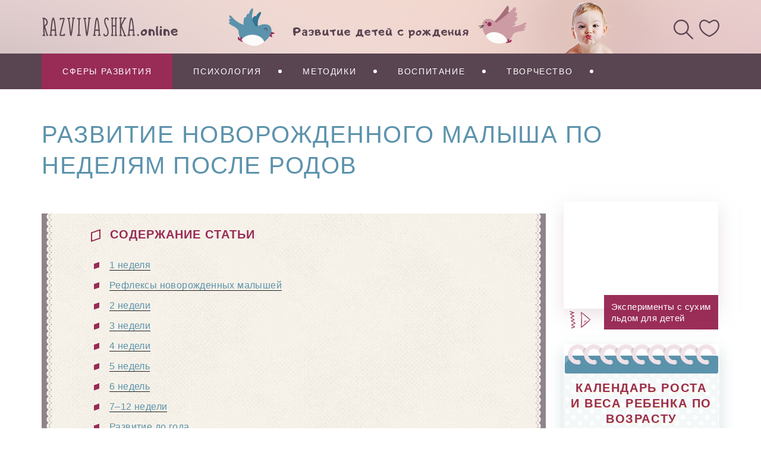

--- FILE ---
content_type: text/html; charset=UTF-8
request_url: https://razvivashka.online/sfery-razvitiya/razvitie-po-nedelyam-posle-rozhdeniya
body_size: 19282
content:
<!DOCTYPE html>
<html lang="ru-RU">
<head>
    <meta charset="UTF-8">
	<meta name="viewport" content="width=device-width, initial-scale=1">
	<link rel="shortcut icon" type="image/x-icon" href="https://razvivashka.online/wp-content/themes/razvivashka/favicon.ico">
	<meta name="telderi" content="39d95782a69a56c8c83a8082757106b3" />
	
	<meta name='robots' content='index, follow, max-image-preview:large, max-snippet:-1, max-video-preview:-1' />

	<title>Развитие новорожденного по неделям после рождения: первый год жизни малыша</title>
	<meta name="description" content="Как происходит развитие новорожденного ребенка по неделям после рождения – изменения основных физических параметров, двигательные, интеллектуальные, речевые навыки." />
	<link rel="canonical" href="https://razvivashka.online/sfery-razvitiya/razvitie-po-nedelyam-posle-rozhdeniya" />
	<meta property="og:locale" content="ru_RU" />
	<meta property="og:type" content="article" />
	<meta property="og:title" content="Развитие новорожденного по неделям после рождения: первый год жизни малыша" />
	<meta property="og:description" content="Как происходит развитие новорожденного ребенка по неделям после рождения – изменения основных физических параметров, двигательные, интеллектуальные, речевые навыки." />
	<meta property="og:url" content="https://razvivashka.online/sfery-razvitiya/razvitie-po-nedelyam-posle-rozhdeniya" />
	<meta property="og:site_name" content="razvivashka.online" />
	<meta property="article:published_time" content="2018-08-21T06:27:55+00:00" />
	<meta property="article:modified_time" content="2020-01-20T11:42:25+00:00" />
	<meta property="og:image" content="https://razvivashka.online/wp-content/uploads/2018/08/razvitie-po-nedelyam-posle-rozhdeniya8.jpg" />
	<meta property="og:image:width" content="700" />
	<meta property="og:image:height" content="467" />
	<meta property="og:image:type" content="image/jpeg" />
	<meta name="author" content="opertu" />
	<meta name="twitter:card" content="summary_large_image" />
	<meta name="twitter:label1" content="Написано автором" />
	<meta name="twitter:data1" content="opertu" />


<link rel="alternate" title="oEmbed (JSON)" type="application/json+oembed" href="https://razvivashka.online/wp-json/oembed/1.0/embed?url=https%3A%2F%2Frazvivashka.online%2Fsfery-razvitiya%2Frazvitie-po-nedelyam-posle-rozhdeniya" />
<link rel="alternate" title="oEmbed (XML)" type="text/xml+oembed" href="https://razvivashka.online/wp-json/oembed/1.0/embed?url=https%3A%2F%2Frazvivashka.online%2Fsfery-razvitiya%2Frazvitie-po-nedelyam-posle-rozhdeniya&#038;format=xml" />
<style id='wp-img-auto-sizes-contain-inline-css' type='text/css'>
img:is([sizes=auto i],[sizes^="auto," i]){contain-intrinsic-size:3000px 1500px}
/*# sourceURL=wp-img-auto-sizes-contain-inline-css */
</style>
<link rel='stylesheet' id='wp-block-library-css' href='https://razvivashka.online/wp-includes/css/dist/block-library/style.min.css' type='text/css' media='all' />
<style id='global-styles-inline-css' type='text/css'>
:root{--wp--preset--aspect-ratio--square: 1;--wp--preset--aspect-ratio--4-3: 4/3;--wp--preset--aspect-ratio--3-4: 3/4;--wp--preset--aspect-ratio--3-2: 3/2;--wp--preset--aspect-ratio--2-3: 2/3;--wp--preset--aspect-ratio--16-9: 16/9;--wp--preset--aspect-ratio--9-16: 9/16;--wp--preset--color--black: #000000;--wp--preset--color--cyan-bluish-gray: #abb8c3;--wp--preset--color--white: #ffffff;--wp--preset--color--pale-pink: #f78da7;--wp--preset--color--vivid-red: #cf2e2e;--wp--preset--color--luminous-vivid-orange: #ff6900;--wp--preset--color--luminous-vivid-amber: #fcb900;--wp--preset--color--light-green-cyan: #7bdcb5;--wp--preset--color--vivid-green-cyan: #00d084;--wp--preset--color--pale-cyan-blue: #8ed1fc;--wp--preset--color--vivid-cyan-blue: #0693e3;--wp--preset--color--vivid-purple: #9b51e0;--wp--preset--gradient--vivid-cyan-blue-to-vivid-purple: linear-gradient(135deg,rgb(6,147,227) 0%,rgb(155,81,224) 100%);--wp--preset--gradient--light-green-cyan-to-vivid-green-cyan: linear-gradient(135deg,rgb(122,220,180) 0%,rgb(0,208,130) 100%);--wp--preset--gradient--luminous-vivid-amber-to-luminous-vivid-orange: linear-gradient(135deg,rgb(252,185,0) 0%,rgb(255,105,0) 100%);--wp--preset--gradient--luminous-vivid-orange-to-vivid-red: linear-gradient(135deg,rgb(255,105,0) 0%,rgb(207,46,46) 100%);--wp--preset--gradient--very-light-gray-to-cyan-bluish-gray: linear-gradient(135deg,rgb(238,238,238) 0%,rgb(169,184,195) 100%);--wp--preset--gradient--cool-to-warm-spectrum: linear-gradient(135deg,rgb(74,234,220) 0%,rgb(151,120,209) 20%,rgb(207,42,186) 40%,rgb(238,44,130) 60%,rgb(251,105,98) 80%,rgb(254,248,76) 100%);--wp--preset--gradient--blush-light-purple: linear-gradient(135deg,rgb(255,206,236) 0%,rgb(152,150,240) 100%);--wp--preset--gradient--blush-bordeaux: linear-gradient(135deg,rgb(254,205,165) 0%,rgb(254,45,45) 50%,rgb(107,0,62) 100%);--wp--preset--gradient--luminous-dusk: linear-gradient(135deg,rgb(255,203,112) 0%,rgb(199,81,192) 50%,rgb(65,88,208) 100%);--wp--preset--gradient--pale-ocean: linear-gradient(135deg,rgb(255,245,203) 0%,rgb(182,227,212) 50%,rgb(51,167,181) 100%);--wp--preset--gradient--electric-grass: linear-gradient(135deg,rgb(202,248,128) 0%,rgb(113,206,126) 100%);--wp--preset--gradient--midnight: linear-gradient(135deg,rgb(2,3,129) 0%,rgb(40,116,252) 100%);--wp--preset--font-size--small: 13px;--wp--preset--font-size--medium: 20px;--wp--preset--font-size--large: 36px;--wp--preset--font-size--x-large: 42px;--wp--preset--spacing--20: 0.44rem;--wp--preset--spacing--30: 0.67rem;--wp--preset--spacing--40: 1rem;--wp--preset--spacing--50: 1.5rem;--wp--preset--spacing--60: 2.25rem;--wp--preset--spacing--70: 3.38rem;--wp--preset--spacing--80: 5.06rem;--wp--preset--shadow--natural: 6px 6px 9px rgba(0, 0, 0, 0.2);--wp--preset--shadow--deep: 12px 12px 50px rgba(0, 0, 0, 0.4);--wp--preset--shadow--sharp: 6px 6px 0px rgba(0, 0, 0, 0.2);--wp--preset--shadow--outlined: 6px 6px 0px -3px rgb(255, 255, 255), 6px 6px rgb(0, 0, 0);--wp--preset--shadow--crisp: 6px 6px 0px rgb(0, 0, 0);}:where(.is-layout-flex){gap: 0.5em;}:where(.is-layout-grid){gap: 0.5em;}body .is-layout-flex{display: flex;}.is-layout-flex{flex-wrap: wrap;align-items: center;}.is-layout-flex > :is(*, div){margin: 0;}body .is-layout-grid{display: grid;}.is-layout-grid > :is(*, div){margin: 0;}:where(.wp-block-columns.is-layout-flex){gap: 2em;}:where(.wp-block-columns.is-layout-grid){gap: 2em;}:where(.wp-block-post-template.is-layout-flex){gap: 1.25em;}:where(.wp-block-post-template.is-layout-grid){gap: 1.25em;}.has-black-color{color: var(--wp--preset--color--black) !important;}.has-cyan-bluish-gray-color{color: var(--wp--preset--color--cyan-bluish-gray) !important;}.has-white-color{color: var(--wp--preset--color--white) !important;}.has-pale-pink-color{color: var(--wp--preset--color--pale-pink) !important;}.has-vivid-red-color{color: var(--wp--preset--color--vivid-red) !important;}.has-luminous-vivid-orange-color{color: var(--wp--preset--color--luminous-vivid-orange) !important;}.has-luminous-vivid-amber-color{color: var(--wp--preset--color--luminous-vivid-amber) !important;}.has-light-green-cyan-color{color: var(--wp--preset--color--light-green-cyan) !important;}.has-vivid-green-cyan-color{color: var(--wp--preset--color--vivid-green-cyan) !important;}.has-pale-cyan-blue-color{color: var(--wp--preset--color--pale-cyan-blue) !important;}.has-vivid-cyan-blue-color{color: var(--wp--preset--color--vivid-cyan-blue) !important;}.has-vivid-purple-color{color: var(--wp--preset--color--vivid-purple) !important;}.has-black-background-color{background-color: var(--wp--preset--color--black) !important;}.has-cyan-bluish-gray-background-color{background-color: var(--wp--preset--color--cyan-bluish-gray) !important;}.has-white-background-color{background-color: var(--wp--preset--color--white) !important;}.has-pale-pink-background-color{background-color: var(--wp--preset--color--pale-pink) !important;}.has-vivid-red-background-color{background-color: var(--wp--preset--color--vivid-red) !important;}.has-luminous-vivid-orange-background-color{background-color: var(--wp--preset--color--luminous-vivid-orange) !important;}.has-luminous-vivid-amber-background-color{background-color: var(--wp--preset--color--luminous-vivid-amber) !important;}.has-light-green-cyan-background-color{background-color: var(--wp--preset--color--light-green-cyan) !important;}.has-vivid-green-cyan-background-color{background-color: var(--wp--preset--color--vivid-green-cyan) !important;}.has-pale-cyan-blue-background-color{background-color: var(--wp--preset--color--pale-cyan-blue) !important;}.has-vivid-cyan-blue-background-color{background-color: var(--wp--preset--color--vivid-cyan-blue) !important;}.has-vivid-purple-background-color{background-color: var(--wp--preset--color--vivid-purple) !important;}.has-black-border-color{border-color: var(--wp--preset--color--black) !important;}.has-cyan-bluish-gray-border-color{border-color: var(--wp--preset--color--cyan-bluish-gray) !important;}.has-white-border-color{border-color: var(--wp--preset--color--white) !important;}.has-pale-pink-border-color{border-color: var(--wp--preset--color--pale-pink) !important;}.has-vivid-red-border-color{border-color: var(--wp--preset--color--vivid-red) !important;}.has-luminous-vivid-orange-border-color{border-color: var(--wp--preset--color--luminous-vivid-orange) !important;}.has-luminous-vivid-amber-border-color{border-color: var(--wp--preset--color--luminous-vivid-amber) !important;}.has-light-green-cyan-border-color{border-color: var(--wp--preset--color--light-green-cyan) !important;}.has-vivid-green-cyan-border-color{border-color: var(--wp--preset--color--vivid-green-cyan) !important;}.has-pale-cyan-blue-border-color{border-color: var(--wp--preset--color--pale-cyan-blue) !important;}.has-vivid-cyan-blue-border-color{border-color: var(--wp--preset--color--vivid-cyan-blue) !important;}.has-vivid-purple-border-color{border-color: var(--wp--preset--color--vivid-purple) !important;}.has-vivid-cyan-blue-to-vivid-purple-gradient-background{background: var(--wp--preset--gradient--vivid-cyan-blue-to-vivid-purple) !important;}.has-light-green-cyan-to-vivid-green-cyan-gradient-background{background: var(--wp--preset--gradient--light-green-cyan-to-vivid-green-cyan) !important;}.has-luminous-vivid-amber-to-luminous-vivid-orange-gradient-background{background: var(--wp--preset--gradient--luminous-vivid-amber-to-luminous-vivid-orange) !important;}.has-luminous-vivid-orange-to-vivid-red-gradient-background{background: var(--wp--preset--gradient--luminous-vivid-orange-to-vivid-red) !important;}.has-very-light-gray-to-cyan-bluish-gray-gradient-background{background: var(--wp--preset--gradient--very-light-gray-to-cyan-bluish-gray) !important;}.has-cool-to-warm-spectrum-gradient-background{background: var(--wp--preset--gradient--cool-to-warm-spectrum) !important;}.has-blush-light-purple-gradient-background{background: var(--wp--preset--gradient--blush-light-purple) !important;}.has-blush-bordeaux-gradient-background{background: var(--wp--preset--gradient--blush-bordeaux) !important;}.has-luminous-dusk-gradient-background{background: var(--wp--preset--gradient--luminous-dusk) !important;}.has-pale-ocean-gradient-background{background: var(--wp--preset--gradient--pale-ocean) !important;}.has-electric-grass-gradient-background{background: var(--wp--preset--gradient--electric-grass) !important;}.has-midnight-gradient-background{background: var(--wp--preset--gradient--midnight) !important;}.has-small-font-size{font-size: var(--wp--preset--font-size--small) !important;}.has-medium-font-size{font-size: var(--wp--preset--font-size--medium) !important;}.has-large-font-size{font-size: var(--wp--preset--font-size--large) !important;}.has-x-large-font-size{font-size: var(--wp--preset--font-size--x-large) !important;}
/*# sourceURL=global-styles-inline-css */
</style>

<style id='classic-theme-styles-inline-css' type='text/css'>
/*! This file is auto-generated */
.wp-block-button__link{color:#fff;background-color:#32373c;border-radius:9999px;box-shadow:none;text-decoration:none;padding:calc(.667em + 2px) calc(1.333em + 2px);font-size:1.125em}.wp-block-file__button{background:#32373c;color:#fff;text-decoration:none}
/*# sourceURL=/wp-includes/css/classic-themes.min.css */
</style>
<link rel='stylesheet' id='razvivashka-style-css' href='https://razvivashka.online/wp-content/themes/razvivashka/style.css' type='text/css' media='all' />
<link rel='stylesheet' id='bootstrap-css' href='https://razvivashka.online/wp-content/themes/razvivashka/css/bootstrap.css' type='text/css' media='all' />
<link rel='stylesheet' id='menu-css' href='https://razvivashka.online/wp-content/themes/razvivashka/js/vendor/menu/jquery.mmenu.css' type='text/css' media='all' />
<link rel='stylesheet' id='main-css' href='https://razvivashka.online/wp-content/themes/razvivashka/css/main.css' type='text/css' media='all' />
<link rel='stylesheet' id='editor-style-css' href='https://razvivashka.online/wp-content/themes/razvivashka/css/editor-style.css' type='text/css' media='all' />
<script type="text/javascript" src="https://razvivashka.online/wp-content/themes/razvivashka/js/vendor/jquery.1.9.min.js" id="jquery-js"></script>
<link rel="https://api.w.org/" href="https://razvivashka.online/wp-json/" /><link rel="alternate" title="JSON" type="application/json" href="https://razvivashka.online/wp-json/wp/v2/posts/2796" /><style>.pseudo-clearfy-link { color: #008acf; cursor: pointer;}.pseudo-clearfy-link:hover { text-decoration: none;}</style>	
	



	<link rel='preload'  id='fonts-css'  href='https://razvivashka.online/wp-content/themes/razvivashka/fonts/stylesheet.css' type='text/css' media='all' />
	

<!-- Yandex.RTB -->
<script>window.yaContextCb=window.yaContextCb||[]</script>
<script src="https://yandex.ru/ads/system/context.js" async></script>

<script async src="https://pagead2.googlesyndication.com/pagead/js/adsbygoogle.js?client=ca-pub-1056512279657636"
     crossorigin="anonymous"></script>

<link rel='stylesheet' id='fancy-css-css' href='https://razvivashka.online/wp-content/themes/razvivashka/js/vendor/fanbx/fanbx.css' type='text/css' media='all' />
</head>

<body class="wp-singular post-template-default single single-post postid-2796 single-format-standard wp-theme-razvivashka">
<nav id="nav-mobile">
    <div>
        <ul id="menu-mobilnoe-menyu" class="menu"><li id="menu-item-42" class="menu-item menu-item-type-taxonomy menu-item-object-category current-post-ancestor current-menu-parent current-post-parent menu-item-has-children menu-item-42"><a href="https://razvivashka.online/category/sfery-razvitiya">Сферы развития</a>
<ul class="sub-menu">
	<li id="menu-item-1280" class="menu-item menu-item-type-taxonomy menu-item-object-category menu-item-1280"><a href="https://razvivashka.online/category/fizicheskoe">Физическое развитие</a></li>
	<li id="menu-item-1282" class="menu-item menu-item-type-taxonomy menu-item-object-category menu-item-1282"><a href="https://razvivashka.online/category/poznavatelnoe">Познавательное развитие</a></li>
	<li id="menu-item-1285" class="menu-item menu-item-type-taxonomy menu-item-object-category menu-item-1285"><a href="https://razvivashka.online/category/razvitie-myshleniya">Развитие мышления</a></li>
	<li id="menu-item-1284" class="menu-item menu-item-type-taxonomy menu-item-object-category menu-item-1284"><a href="https://razvivashka.online/category/inostrannyj-yazyki">Английский язык</a></li>
	<li id="menu-item-1283" class="menu-item menu-item-type-taxonomy menu-item-object-category menu-item-1283"><a href="https://razvivashka.online/category/chtenie">Чтение</a></li>
	<li id="menu-item-1281" class="menu-item menu-item-type-taxonomy menu-item-object-category menu-item-1281"><a href="https://razvivashka.online/category/razvitie-rechi">Развитие речи</a></li>
</ul>
</li>
<li id="menu-item-40" class="menu-item menu-item-type-taxonomy menu-item-object-category menu-item-40"><a href="https://razvivashka.online/category/psihologiya">Психология</a></li>
<li id="menu-item-39" class="menu-item menu-item-type-taxonomy menu-item-object-category menu-item-39"><a href="https://razvivashka.online/category/metodiki">Методики</a></li>
<li id="menu-item-38" class="menu-item menu-item-type-taxonomy menu-item-object-category menu-item-38"><a href="https://razvivashka.online/category/vospitanie">Воспитание</a></li>
<li id="menu-item-43" class="menu-item menu-item-type-taxonomy menu-item-object-category menu-item-43"><a href="https://razvivashka.online/category/tvorchestvo">Творчество</a></li>
<li id="menu-item-41" class="menu-item menu-item-type-taxonomy menu-item-object-category menu-item-41"><a href="https://razvivashka.online/category/rezhim">Режим</a></li>
<li id="menu-item-34" class="menu-item menu-item-type-post_type menu-item-object-page menu-item-34"><a href="https://razvivashka.online/voprosy-i-predlozheniya">Вопросы и предложения</a></li>
</ul>    </div>
</nav>
<header id="masthead" class="site-header mm-slideout">
    <div class="container h-100">
        <a href="#nav-mobile" class="hamburger">
            <div class="inner-grd">
                <span></span>
            </div>
        </a>
        <div class="row h-100 align-items-center">
            <div class="col-md-3 col-sm-6 col-6 offset-1 offset-sm-0">
                <a href="https://razvivashka.online/">
                    <img class="logo-head img-fluid"
                         src="https://razvivashka.online/wp-content/themes/razvivashka/img/logo.svg" title="razvivashka.online"
                         alt="razvivashka.online"/>
                </a>
            </div>
            <div class="col-md-6 col-lg-6 d-none d-md-block">
                <div class="utp-header-main"></div>
            </div>
            <div class="col-lg-1 col-md-1 col-sm-3 col-1">
                <div class="head-baby"></div>
            </div>
            <div class="col-md-2  col-sm-3 col-3">
                <div class="search-form">
                    <form role="search" method="get" id="searchform" class="searchform" action="https://razvivashka.online/">
            <input type="text" autocomplete="off" class="input-search" value="" placeholder="Поиск по сайту" name="s" id="s" />
            <input type="submit" id="searchsubmit" value="" />
</form>                </div>
                <div class="ico-infos">
								                    <div class="h-serch"></div>
                    <a href="javascript:void(0)" onClick="return rudr_favorite(this);">
                        <div class="h-like"></div>
                    </a>
                </div>
            </div>
        </div>
    </div>
</header>

<div id="wrapp-for-mobile">
    <div id="main-content">
        <div class="anchor-fixed-menu"></div>
        <div class="header-menu d-none d-lg-block">
            <div class="container">
                <nav class="main-navigation align-self-center">
                    <ul id="menu-shapka" class="menu"><li id="menu-item-24" class="menu-item menu-item-type-taxonomy menu-item-object-category current-post-ancestor current-menu-parent current-post-parent menu-item-24"><a href="https://razvivashka.online/category/sfery-razvitiya">Сферы развития</a></li>
<li id="menu-item-22" class="menu-item menu-item-type-taxonomy menu-item-object-category menu-item-22"><a href="https://razvivashka.online/category/psihologiya">Психология</a></li>
<li id="menu-item-21" class="menu-item menu-item-type-taxonomy menu-item-object-category menu-item-21"><a href="https://razvivashka.online/category/metodiki">Методики</a></li>
<li id="menu-item-20" class="menu-item menu-item-type-taxonomy menu-item-object-category menu-item-20"><a href="https://razvivashka.online/category/vospitanie">Воспитание</a></li>
<li id="menu-item-25" class="menu-item menu-item-type-taxonomy menu-item-object-category menu-item-25"><a href="https://razvivashka.online/category/tvorchestvo">Творчество</a></li>
</ul>                </nav>
            </div>
        </div>
        <div class="utp-main-mobile d-block d-md-none">
            <div class="container-fluid">
                <div class="row">
                    <div class="col-12">
                        <div class="utp-header-main"></div>
                    </div>
                </div>
            </div>
        </div>
        <div class="clearfix"></div>

        

    <section class="single-template">
        <div class="container">
            <div class="row">
                <div class="col-12">
                    <h1 class="entry-title">Развитие новорожденного малыша по неделям после родов</h1>                </div>
            </div>
            <div class="row">
                <div class="col-lg-9 col-12">
                    <div class="wpb_text_column">
                        <!--noindex--><div id="toc_container" class="no_bullets"><p class="toc_title">Содержание статьи</p><ul class="toc_list"><li><a href="#1">1 неделя</a></li><li><a href="#i">Рефлексы новорожденных малышей</a></li><li><a href="#2">2 недели</a></li><li><a href="#3">3 недели</a></li><li><a href="#4">4 недели</a></li><li><a href="#5">5 недель</a></li><li><a href="#6">6 недель</a></li><li><a href="#712">7–12 недели</a></li><li><a href="#i-2">Развитие до года</a></li></ul></div>
<!--/noindex--><div style="
    max-width:600px;
    margin:20px auto;
    padding:12px;
    border:1px solid #e0e0e0;
    border-radius:8px;
    background:#fafafa;
    text-align:center;
">
    

    <a href="https://copyero.pro/links" rel="nofollow">
        <img decoding="async" src="/copyero.jpg"
             style="display:block; margin:0 auto; max-width:100%; height:auto;">
    </a>
</div>
<p>Итак, в семье родился малыш. Счастливое событие! Теперь родителям предстоит осваивать новые для себя роли заботливых папы и мамы. И конечно, они будут внимательно следить за тем, как стремительно меняется их кроха. Как же происходит развитие новорожденного крохи после рождения по неделям и месяцам? Как он изменится к годику?</p>
<p><img fetchpriority="high" decoding="async" class="aligncenter size-full wp-image-2797" src="https://razvivashka.online/wp-content/uploads/2018/08/razvitie-po-nedelyam-posle-rozhdeniya1.jpg" alt="Новорожденная девочка" width="700" height="467" srcset="https://razvivashka.online/wp-content/uploads/2018/08/razvitie-po-nedelyam-posle-rozhdeniya1.jpg 700w, https://razvivashka.online/wp-content/uploads/2018/08/razvitie-po-nedelyam-posle-rozhdeniya1-300x200.jpg 300w" sizes="(max-width: 700px) 100vw, 700px" /></p>
<h2><span id="1">1 неделя</span></h2>
<p>Конечно, ребенок пока еще далеко не красавец. У него могут быть припухшими личико и веки, красноватый (или желтоватый) оттенок кожи, беловатые гормональные прыщи на носике, форма черепа еще не сформирована и может казаться странно вытянутой, тело покрыто «пушком новорожденных», подкожный жир практически отсутствует, ручки-ножки находятся в гипертонусе и постоянно сжаты. Однако все эти проявления в ближайшее время пройдут (кроме мышечного тонуса – он уходит примерно к 4–5 месяцам), и малыш обретет свойственную всем младенцам умильность.</p>
<p>В норме новорожденный появляется на свет ростом 45–56 см и весом 2,6–4,6 кг. При этом в первые 3–4 дня происходит физиологическая потеря веса (она не должна превышать 10% от массы ребенка), а затем начнутся прибавки по 20–30 г за сутки.</p>
<p>Потовые железы начнут работать к началу следующей недели, а вот слезки появятся на 3–4 неделе. К завершению первых 7 дней должна высохнуть пупочная ранка.</p>
<p>Первые три дня у малыша выделяется стул новорожденных – меконий (густой, темно-зеленый, без запаха), затем он становится желтоватым, приобретает кисловатый запах. Ребенок может опорожнять кишечник после каждого кормления или 4–5 раз в сутки. При искусственном вскармливании стул грудничка имеет резкий запах, его частота ниже – до 2–3 раз в сутки. Мочеиспускание в начале недели происходит до 6 раз, к концу недели частота увеличится до 16–20 раз.</p>
<p>Сон занимает большую часть времени – до 20 или даже более часов в сутки, примерно по три часа с перерывами на кормление и непродолжительное бодрствование. Кушать в начале недели малыш может до 300 г (от 30 до 60 г за раз), к концу семидневки – до 400 г.</p>
<blockquote><p>Как новорожденный ощущает новый мир? Конечно, не так полноценно, как взрослые. Слышит он намного лучше, чем видит. При этом реагирует только на резкие звуки, монотонные шумы воспринимаются им привычно, как в утробе матери. Видит ребенок только светлые и темные расплывчатые пятна. Если большой предмет расположен не дальше 20 см, кроха пытается за ним следить. А вот рассмотреть лицо мамы пока не удается, ее он распознает по голосу и запаху (обоняние у малыша уже присутствует, как и чувство вкуса).</p></blockquote>
<p><img decoding="async" class="aligncenter size-full wp-image-2798" src="https://razvivashka.online/wp-content/uploads/2018/08/razvitie-po-nedelyam-posle-rozhdeniya2.jpg" alt="Хватательный рефлекс новорожденного" width="700" height="467" srcset="https://razvivashka.online/wp-content/uploads/2018/08/razvitie-po-nedelyam-posle-rozhdeniya2.jpg 700w, https://razvivashka.online/wp-content/uploads/2018/08/razvitie-po-nedelyam-posle-rozhdeniya2-300x200.jpg 300w" sizes="(max-width: 700px) 100vw, 700px" /></p>
<h2><span id="i">Рефлексы новорожденных малышей</span></h2>
<p>Рефлексы – это непроизвольные реакции на определенный вид раздражителя. По ним определяют, прежде всего, правильное развитие нервной системы малыша.</p>
<p><strong>Перечислим основные рефлексы новорожденных.</strong></p>
<ul>
<li>Защитный (в положении на животике грудничок поворачивает головку на бок).</li>
<li>Сосательный (если ввести в ротик крохи указательный палец, он начнет ритмичные сосательные движения). Рефлекс может сохраняться до 2 лет, а иногда и дольше.</li>
<li>Хоботковый (если коснуться губ младенца пальцем, он вытягивает их в трубочку). Сохраняется примерно до 3 месяцев.</li>
<li>Поисковый (при поглаживании уголков ротика малыш начинает искать грудь, поворачивая головку в сторону раздражителя). Угасает примерно после 3–4 месяцев.</li>
<li>Моро (резкий звук или внезапное перемещение крохи в пространстве заставляют малыша выгибать спинку, раскидывать в стороны ручки и ножки, вскрикивать). Угасает к 5 месяцам.</li>
<li>Опоры и ходьбы (коснувшись ножками поверхности, ребенок упирается в нее и отталкивается, делая «шаг»). Угасает примерно к 1,5-месячному возрасту.</li>
<li>Хватательный (при надавливании на ладошку младенца он рефлекторно ее сжимает). Прослеживается до 3–4 месяцев.</li>
<li>Ползания (в положении на животике кроха делает ползающие движения ручками и ножками, а почувствовав под пятками опору, отталкивается от нее). Может сохраняться до 4 месяца.</li>
<li>Бабинского (если надавить пальцем на стопу ребенка, пальчики сгибаются, если провести по ней – раскрываются «веером»). Рефлекс может сохраняться до 2 лет.</li>
<li>Галанта (мануальное раздражение линии вдоль позвоночника вызывает у младенца выгибание). Угасает к концу 4 месяца.</li>
</ul>
<p>По мере созревания нервной системы малыша на место рефлекторным придут сознательные движения и навыки.</p>
<blockquote><p>Никогда не проверяйте рефлексы новорожденного самостоятельно. Во-первых, вы не знаете, как это делать правильно, поэтому можете получить не тот эффект. Во-вторых, своими действиями вы можете навредить крохе, вызвав сильный испуг. Рефлекторные проявления должны оценивать только врачи!</p></blockquote>
<p><img decoding="async" class="aligncenter size-full wp-image-2799" src="https://razvivashka.online/wp-content/uploads/2018/08/razvitie-po-nedelyam-posle-rozhdeniya3.jpg" alt="Мама целует новорожденного" width="700" height="467" srcset="https://razvivashka.online/wp-content/uploads/2018/08/razvitie-po-nedelyam-posle-rozhdeniya3.jpg 700w, https://razvivashka.online/wp-content/uploads/2018/08/razvitie-po-nedelyam-posle-rozhdeniya3-300x200.jpg 300w" sizes="(max-width: 700px) 100vw, 700px" /></p>
<h2><span id="2">2 недели</span></h2>
<p>Начиная с 8-го дня после рождения проходят желтизна кожи, краснота, припухлость. Голова малыша постепенно приобретает правильную форму. Пуповина отпадает, поэтому грудничка можно искупать (и остричь отросшие ноготки). Сейчас новорожденный должен начать прибавлять в массе, пережив стресс рождения и научившись питаться с помощью маминой груди.</p>
<p>Конечности еще полусогнуты, а кулачки крепко зажаты (гипертонус пока сохраняется, он может прослеживаться до нескольких месяцев), а движения все так же рефлекторны. Расслабляются мышцы лишь во сне, который по-прежнему занимает большую часть суток.</p>
<p>Головку кроха еще не держит, что требует от родителей осторожности. Также важно следить за температурой тела младенца, ведь его естественная терморегуляция пока далека от совершенства.</p>
<p>В течение 2-й недели младенец наберет около 200 г, съедая за один прием 80-90 г молока. По ночам он кушает, как и днем, через каждые 2–3 часа.</p>
<p>Органы чувств и нервная система продолжают развиваться, хотя еще далеки от совершенства. Поэтому кроха еще очень чувствителен к свету, лицо взрослого распознает с расстояния не более 20 см, взгляд не фокусируется. Ребенок смотрит на предмет каждым глазом отдельно, так что кажется, что они постоянно косят или разъезжаются в разные стороны. Это пройдет к 2 месяцам. Звуки становятся для крохи более отчетливыми, он реагирует на них более активно.</p>
<p><img loading="lazy" decoding="async" class="aligncenter size-full wp-image-2800" src="https://razvivashka.online/wp-content/uploads/2018/08/razvitie-po-nedelyam-posle-rozhdeniya4.jpg" alt="Новорожденный с мамой" width="700" height="467" srcset="https://razvivashka.online/wp-content/uploads/2018/08/razvitie-po-nedelyam-posle-rozhdeniya4.jpg 700w, https://razvivashka.online/wp-content/uploads/2018/08/razvitie-po-nedelyam-posle-rozhdeniya4-300x200.jpg 300w" sizes="auto, (max-width: 700px) 100vw, 700px" /></p>
<h2><span id="3">3 недели</span></h2>
<p>Малыш по-прежнему спит большую часть времени, кушая до 12 раз за сутки, поскольку размер его желудка чрезвычайно мал. К возрасту 20 дней младенец прибавит еще примерно 150–200 г, подрастет на несколько мм. Суточная норма молока в этом возрасте равна пятой части веса крохи, и такой она останется еще три недели. Кстати, сейчас младенец начинает срыгивать, т. к. пищеварительная система перестраивается на новый тип питания. Стул ребенка обретает более выраженную консистенцию и маслянисто-молочный запах. При искусственном вскармливании он имеет зеленоватый или коричневый оттенок и более резкий запах, частота опорожнения кишечника в этом случае в несколько раз меньше.</p>
<p>Активность ребенка постепенно растет. На этой неделе к вечеру начинает проявляться раздражительность из-за большого количества дневных впечатлений. Лучшим способом снять напряжение становится плач (теперь более резкий). Обостряется обоняние и реакция на звуки (учащаются пульс и сосательные движения, малыш замирает, может моргать или вздрагивать). Важное значение имеет осязание. У ребенка должна быть возможность постоянно касаться разных поверхностей телом и конечностями.</p>
<p>Что сейчас умеет кроха? Держать головку около 10 секунд, цепляться за пальцы взрослых, пытаясь подтянуться, лежать на животике, поворачивать головку на звук, улыбаться (правда, пока еще рефлекторно), ненадолго останавливать взгляд на крупном предмете или лице мамы, улавливая ее эмоции. У младенца появляется первая мимика и первые воркующе-чмокающие звуки.</p>
<p><img loading="lazy" decoding="async" class="aligncenter size-full wp-image-2801" src="https://razvivashka.online/wp-content/uploads/2018/08/razvitie-po-nedelyam-posle-rozhdeniya5.jpg" alt="Спящий новорожденный " width="700" height="467" srcset="https://razvivashka.online/wp-content/uploads/2018/08/razvitie-po-nedelyam-posle-rozhdeniya5.jpg 700w, https://razvivashka.online/wp-content/uploads/2018/08/razvitie-po-nedelyam-posle-rozhdeniya5-300x200.jpg 300w" sizes="auto, (max-width: 700px) 100vw, 700px" /></p>
<h2><span id="4">4 недели</span></h2>
<p>На этом этапе в «речи» ребенка появляются первые «агу», особенно в ответ на мамины ласковые слова. С каждой неделей гуление будет более активным, пока не перерастет в лепет (примерно к 4 месяцам).</p>
<p>По-прежнему сохраняется мышечный тонус, поэтому кулачки малыша сжаты, а ручки и ножки постоянно согнуты. Но при недовольстве или коликах он двигает ими и плачет, сигнализируя о дискомфорте. Кстати, плач становится «мокрым» (появляются слезы) и интонационным, по нему можно определить потребности ребенка (мокро, голодно, одиноко, что-то болит, устал).</p>
<p>Сон занимает сейчас до 19–20 часов (из них 8–9 часов приходятся на ночь), немного увеличивается время бодрствования. К концу первого месяца малыш должен набрать в среднем 600–800 г и подрасти на 2–3 см.</p>
<p><strong>Что может месячный кроха?</strong></p>
<ul>
<li>Несколько секунд удерживать головку, лежа на животике.</li>
<li>Смотреть по сторонам.</li>
<li>Удерживать в поле зрения крупные предметы, лица взрослых.</li>
<li>Прислушиваться к звуку и искать его источник, двигая ручками и ножками.</li>
<li>Несколько секунд прослеживать предмет в движении.</li>
<li>Крепко удерживать палец мамы или предмет, вложенный в ручку.</li>
<li>Лежать (даже спать) на животике.</li>
<li>Отвечать движениями, улыбкой, гулением на улыбку и голос мамы, выражая радость.</li>
</ul>
<blockquote><p>Возраст от рождения до 4 недель принято называть периодом новорожденности (или <a href="https://razvivashka.online/sfery-razvitiya/neonatalnyj-period">неонатальным периодом</a>). О его особенностях подробно рассказано <a href="https://razvivashka.online/sfery-razvitiya/neonatalnyj-period" target="_blank" rel="noopener">тут</a>.</p></blockquote>
<p><img loading="lazy" decoding="async" class="aligncenter size-full wp-image-2802" src="https://razvivashka.online/wp-content/uploads/2018/08/razvitie-po-nedelyam-posle-rozhdeniya6.jpg" alt="Молодые родители с малышом" width="700" height="467" srcset="https://razvivashka.online/wp-content/uploads/2018/08/razvitie-po-nedelyam-posle-rozhdeniya6.jpg 700w, https://razvivashka.online/wp-content/uploads/2018/08/razvitie-po-nedelyam-posle-rozhdeniya6-300x200.jpg 300w" sizes="auto, (max-width: 700px) 100vw, 700px" /></p>
<h2><span id="5">5 недель</span></h2>
<p>Сейчас начинает проявляться комплекс оживления. При появлении взрослого, особенно когда с крохой нежно заговаривают, он отвечает радостной улыбкой, активными движениями, выраженным гулением.</p>
<p>С этой недели созревание органов и систем ускоряется. Сходят на нет колики, вздрагивания, выравнивается дыхание, усиливается реакция на запахи и звуки, растет потребность в общении с мамой (теперь она нужна малышу постоянно, не только для еды и укачивания, но и для активного общения), появляется осознанная улыбка, повышается интерес к окружающему миру. Время бодрствования может достигать получаса. Но при этом кроха по-прежнему не справляется с большим количеством впечатлений, поэтому зрительных, звуковых и иных раздражителей не должно быть слишком много, а для сна нужно выделять не менее 19–20 часов, следя за температурой тела младенца, поскольку его теплообмен еще несовершенен.</p>
<p>За эту неделю ребенок поправится еще примерно на 200 г и немножко подрастет (на 5–7 мм). Объем средней порции молока возрастает до 100–140 г при общем количестве кормлений не менее 7 в сути.</p>
<p><strong>Прогресс в развитии крохи заметен.</strong></p>
<ul>
<li>Он пытается ненадолго удерживать головку в вертикальном положении, а лежа на животике, даже старается осматриваться вокруг.</li>
<li>Зрение начинает фокусироваться (теперь на предметы малыш смотрит обоими глазками одновременно), кроха начинает рассматривать игрушки, особенно интересуясь яркими, контрастными.</li>
<li>Выражение эмоций соответствует ситуации: если грудничку плохо – он плачет, если хорошо – улыбается, гулит (причем гуление постепенно становится все более разнообразным: булькающим, хрюкающим, повизгивающим, «кхикающим»).</li>
<li>Особенный интерес вызывает лицо мамы, когда она ласково воркует со своим чадом.</li>
<li>Все, что попало в ручки, кроха тянет в ротик.</li>
</ul>
<p><img loading="lazy" decoding="async" class="aligncenter size-full wp-image-2803" src="https://razvivashka.online/wp-content/uploads/2018/08/razvitie-po-nedelyam-posle-rozhdeniya7.jpg" alt="Младенец гулит у мамы на руках" width="700" height="467" srcset="https://razvivashka.online/wp-content/uploads/2018/08/razvitie-po-nedelyam-posle-rozhdeniya7.jpg 700w, https://razvivashka.online/wp-content/uploads/2018/08/razvitie-po-nedelyam-posle-rozhdeniya7-300x200.jpg 300w" sizes="auto, (max-width: 700px) 100vw, 700px" /></p>
<h2><span id="6">6 недель</span></h2>
<p>Итак, прошло уже полтора месяца с момента родов. С этого времени малыш подрос примерно на 4,5 см, прибавил в весе от 800 до 1000 г. Грудная клетка увеличилась в объеме на 2 см.</p>
<p>Время сна по-прежнему велико (около 18–19 часов в сутки), количество кормлений – не менее 7. Сохраняются ночные «перекусы». Работа кишечника и мочевыделительной системы сейчас индивидуальна:  кроха может ходить «по-большому» и 2, и 8 раз в сутки, мочиться не менее 6 раз.</p>
<p>Ребенок все активнее интересуется окружающим миром, присматриваясь и прислушиваясь ко всему. Сейчас малышу начинают нравиться новые игрушки, он старается рассматривать их, следит за ними глазками, силится схватить, но пока получается только толкнуть. Услышав новый звук, ребенок пытается найти его поворотом головы. Резкие звуки могут вызвать плач и даже испуг.</p>
<p>Комплекс оживления проявляется все ярче, кроха активно требует общения и внимания папы и мамы, предпочитая их другим взрослым, подолгу гулит, пробуя разные интонации, пытаясь повторить их за взрослыми, улавливая их мимику.</p>
<p>Движения ручек и ножек все еще рефлекторны, но головку он может удерживать немного дольше, чем на прошлой неделе. Некоторые младенцы могут даже перевернуться с бока на спинку.</p>
<p>Таковы основные этапы развития малышей первых полутора месяцев жизни. Далее развитие будет происходить все более активно, достигнув своего пика к годовалому возрасту.</p>
<p><img loading="lazy" decoding="async" class="aligncenter size-full wp-image-2804" src="https://razvivashka.online/wp-content/uploads/2018/08/razvitie-po-nedelyam-posle-rozhdeniya8.jpg" alt="Младенец смотрит на яркую игрушку" width="700" height="467" srcset="https://razvivashka.online/wp-content/uploads/2018/08/razvitie-po-nedelyam-posle-rozhdeniya8.jpg 700w, https://razvivashka.online/wp-content/uploads/2018/08/razvitie-po-nedelyam-posle-rozhdeniya8-300x200.jpg 300w" sizes="auto, (max-width: 700px) 100vw, 700px" /></p>
<h2><span id="712">7–12 недели</span></h2>
<p>Навыки и достижения ребенка по мере приближения к возрасту 4 месяцев прогрессируют в соответствии с развитием всех его органов и систем. Так, совершенствуется зрение, снижается мышечный тонус, угасают рефлексы, крепнет нервная система, понемногу совершенствуется интеллект. Все это позволяет крохе больше бодрствовать (на сон остается около 17 часов в сутки), укрепляться физически, заменять рефлекторные действия осознанными, познавать мир. Поэтому он уже уверенно держит головку в любом положении, начинает сосредоточенно прислушиваться ко всему, что происходит вокруг, рассматривать предметы с расстояния до 3 м, целенаправленно и осознанно стучать по ним, а затем хватать и тянуть в ротик для изучения (предметами изучения становятся также собственные ручки и ножки).</p>
<p>Физическое совершенствование направлено на освоение навыков переворотов, вставания, сидения, ползания. Пока это только фундамент для будущих побед.</p>
<p>Появляется понимание своих и чужих, речь постепенно переходит к этапу лепета, когда к гласным добавляются согласные (получается что-то вроде слоговых цепочек), совершенствуются мимика и эмоции.</p>
<p>К этому периоду практически прекращаются колики, что делает карапуза более спокойным, а растущий объем желудка позволяет ребенку выдерживать между кормлениями до 3,5 часов. Некоторые малыши уже в состоянии просыпаться ночью для кормления всего один раз.</p>
<p><strong>Итак, чему научится кроха за эти 6 недель?</strong></p>
<ul>
<li>Перекатываться со спины на бок, а затем на животик и даже обратно.</li>
<li>Опираться сначала на ручки, а затем – на предплечья, лежа на животике.</li>
<li>Держать грудь мамы во время кормления.</li>
<li>Подниматься, держась за руки взрослого, из положения на спине в сидячую позу.</li>
<li>Находить источник звука глазками.</li>
<li>Отталкиваться от опоры ножками, лежа на животике, делать «ползающие» движения.</li>
<li>Хватать игрушки.</li>
<li>Шагать при поддержке под мышки.</li>
<li>Различать все цвета.</li>
<li>Смеяться.</li>
<li>Гримасничать.</li>
<li>Понимать свое имя.</li>
<li>Какое-то время играть самостоятельно (изучая игрушки или свое тело).</li>
</ul>
<p><img loading="lazy" decoding="async" class="aligncenter size-full wp-image-2805" src="https://razvivashka.online/wp-content/uploads/2018/08/razvitie-po-nedelyam-posle-rozhdeniya9.jpg" alt="Малыш на большой кровати" width="700" height="467" srcset="https://razvivashka.online/wp-content/uploads/2018/08/razvitie-po-nedelyam-posle-rozhdeniya9.jpg 700w, https://razvivashka.online/wp-content/uploads/2018/08/razvitie-po-nedelyam-posle-rozhdeniya9-300x200.jpg 300w" sizes="auto, (max-width: 700px) 100vw, 700px" /></p>
<h2><span id="i-2">Развитие до года</span></h2>
<p>За оставшиеся 8 месяцев карапуз превратится в почти самостоятельного человечка. Его зрение практически сравняется со взрослым, он научится спать всю ночь без пробуждений на кормление, понимать причинно-следственные связи, запоминать лица и ближайшие события, проделывать логические действия (искать, строить, складывать, сопоставлять), выполнять просьбы, использовать жесты; овладеет ложкой, чашкой, начнет обучаться навыкам самообслуживания и общения с окружающими. У крохи появятся зубки, он сможет кушать твердую пищу. Время сна сократится до 10–11 часов, днем ребенок сможет спать 2 раза. Рост и прибавки веса станут меньше из-за возросшей двигательной активности.</p>
<p>В двигательном же плане малыш пройдет этапы сидения, вставания у опоры, ползания, ходьбы (сначала у опоры, а затем самостоятельно). В речевом развитии лепет сменится автономной речью, малыш накопит пассивный словарный запас, а затем начнет произносить свои первые слова.</p>
<p>Родителям нужно помнить несколько важных вещей. Первое: малыш будет учиться, во всем подражая окружающим взрослым. Поэтому пример должен быть достойным. Второе: важнейшее значение для правильного развития ребенка имеет общение с родными – речь, игры, общие дела. Третье: в годовалом возрасте у крохи начнется первый серьезный возрастной кризис, который потребует от мамы с папой терпения, понимания и участия.</p>
<p><iframe loading="lazy" src="https://www.youtube.com/embed/viLPy2EJOyk" width="700" height="408" frameborder="0" allowfullscreen="allowfullscreen"></iframe></p>
						
                    </div>

                    
						
						
						
                        <div class="wrapp-expert">
                            <div class="row no-gutters">
                                <div class="about-expert red-custom-border">
                                    <div class="row">
                                        <div class="col-lg-7">
                                            <div class="row no-gutters">
                                                <div class="col-lg-6 col-md-4 col-sm-5 col-12">
                                                    <div class="img-block"
                                                         style="background-image: url('https://razvivashka.online/wp-content/uploads/2018/04/photo6.jpg')"></div>
                                                </div>
                                                <div class="col-lg-6 col-md-8 col-sm-7 col-12">
                                                    <div class="autor-info">
                                                        <p itemprop="author" class="name">Ольга</p>
                                                    </div>
                                                    <div class="text-about">
                                                        <p>Главный редактор проекта "Развивашка Онлайн" по раннему развитию детей</p>
                                                    </div>
                                                </div>
                                            </div>

                                        </div>
                                        <div class="col-lg-5">
                                            <p class="caption">Об эксперте</p>
                                            <div class="text">
                                                Ольга активная мама, увлеченная развитием ребенка. Автор курса по развивающему уходу и развивающих игр, карточек, автор и редактор статей по раннему развитию и особенностям нейропсихологии ребенка.                                            </div>
                                                                                    </div>
                                    </div>
                                </div>
                            </div>
                        </div>
                    

	


					
                    <div class="row">
                        <div class="col-12">
                            <div class="rating-block">
                                <div class="row">
                                    <div class="col-md-5">
                                        <div class="item-1">
                                            <p>Поделитесь записью в социальных сетях!</p>
                                            <div class="row">
                                                <div class="col-md-5"></div>
                                                <div class="col-md-6"> </div>
                                            </div>
                                        </div>
                                    </div>
									
		
									
                                    <div class="col-md-7">
                                        <div class="sharing">
										
										<style>.ya-share2 { margin-top: 0px; text-align: left; } ul.ya-share2__list > li::before { content: none !important; }</style>
										<script src="https://yastatic.net/share2/share.js"></script>
										<div class="ya-share2" data-curtain data-size="l" data-shape="round" data-services="vkontakte,odnoklassniki,telegram,viber,whatsapp,moimir,skype"></div>
										
										
                                                                                    </div>
                                    </div>
                                </div>	
                            </div>
                        </div>
                    </div>
					                    <div class="row">
                        <div class="col-md-12">
                                                        
                                <p class="entry-title-2">
                                    Комментарии
                                </p>

                                                        <div class="commentlist">
                                
<!-- You can start editing here. -->


			<!-- If comments are open, but there are no comments. -->

	
	<div id="respond" class="comment-respond">
		<h3 id="reply-title" class="comment-reply-title">Добавить комментарий <small><a rel="nofollow" id="cancel-comment-reply-link" href="/sfery-razvitiya/razvitie-po-nedelyam-posle-rozhdeniya#respond" style="display:none;">Отменить ответ</a></small></h3><p class="must-log-in">Для отправки комментария вам необходимо <a href="https://razvivashka.online/hiunsvodisdf?redirect_to=https%3A%2F%2Frazvivashka.online%2Fsfery-razvitiya%2Frazvitie-po-nedelyam-posle-rozhdeniya">авторизоваться</a>.</p>	</div><!-- #respond -->
	                            </div>
                        </div>
                    </div>
                </div>
                <div class="col-lg-3">
                    <div class="sidebare-theme">
                        <section id="small_banner-2" class="widget widget_small_banner">        <a href="https://razvivashka.online/poznavatelnoe/opyty-s-suhim-ldom">
            <div class="banner-small" style="background-image: url(/wp-content/uploads/2019/01/opyty-s-suhim-ldom-33.jpg)">
                                    <div class="text-inner d-flex justify-content-center">
                                           Эксперименты с сухим льдом для детей                                                </div>
                
            </div>
        </a>

        </section><section id="calc_baby-3" class="widget widget_calc_baby">        <div class="calendar-cart-sidebar">
            <div class="text">
                Календарь роста и веса ребенка по возрасту
            </div>
            <div class="sova"></div>
            <a href="https://razvivashka.online/kalkulyator-rascheta-rosta-i-vesa-rebe">
                <div class="btns-2 small-b">
                    Рассчитать
                </div>
            </a>
        </div>
        </section><section id="small_banner-3" class="widget widget_small_banner">        <a href="https://razvivashka.online/razvitie-rechi/artikulyatsionnaya-gimnastika-lyagushka">
            <div class="banner-small" style="background-image: url(/wp-content/uploads/2019/01/artikulyatsionnaya-gimnastika-lyagushka33.png)">
                                    <div class="text-inner d-flex justify-content-center">
                                           Артикуляционная гимнастика Лягушка                                                       </div>
                
            </div>
        </a>

        </section><section id="media_image-5" class="widget widget_media_image"><a href="https://razvivashka.online/kalendar-razvitiya-rebenka"><img width="261" height="275" src="https://razvivashka.online/wp-content/uploads/2018/04/calc-year.jpg" class="image wp-image-123  attachment-full size-full" alt="" style="max-width: 100%; height: auto;" decoding="async" loading="lazy" /></a></section><section id="nav_menu-3" class="widget widget_nav_menu"><p class="widget-title">Сферы развития</p><div class="menu-sfery-razvitiya-container"><ul id="menu-sfery-razvitiya" class="menu"><li id="menu-item-128" class="menu-item menu-item-type-taxonomy menu-item-object-category menu-item-128"><a href="https://razvivashka.online/category/fizicheskoe">Физическое развитие</a></li>
<li id="menu-item-127" class="menu-item menu-item-type-taxonomy menu-item-object-category menu-item-127"><a href="https://razvivashka.online/category/razvitie-rechi">Развитие речи</a></li>
<li id="menu-item-126" class="menu-item menu-item-type-taxonomy menu-item-object-category menu-item-126"><a href="https://razvivashka.online/category/razvitie-myshleniya">Развитие мышления</a></li>
<li id="menu-item-125" class="menu-item menu-item-type-taxonomy menu-item-object-category menu-item-125"><a href="https://razvivashka.online/category/poznavatelnoe">Познавательное развитие</a></li>
<li id="menu-item-129" class="menu-item menu-item-type-taxonomy menu-item-object-category menu-item-129"><a href="https://razvivashka.online/category/chtenie">Чтение</a></li>
<li id="menu-item-124" class="menu-item menu-item-type-taxonomy menu-item-object-category menu-item-124"><a href="https://razvivashka.online/category/inostrannyj-yazyki">Английский язык</a></li>
</ul></div></section><section id="custom_html-8" class="widget_text widget widget_custom_html"><div class="textwidget custom-html-widget"><link rel="stylesheet" href="/mama-test/style.css">
<div id="mother-test"></div>
<script type="text/javascript" src="/mama-test/test-script.js"></script>
</div></section>                    </div>
                </div>
            </div>

		
			
						
			
			
            

            
                <section class="relative-posts">
                    <div class="container">
                        <div class="row">
                            <div class="col-12">
                                <p class="entry-title roze text-center">
                                    Похожие статьи
                                </p>
                            </div>
                        </div>

                        <div class="row no-gutters-sm add-ajax-more-posts" data-exclude="2796"
                             data-catin="2" data-onpage="4">
                            
<div class="col-xl-3 col-lg-4 offset-xl-0 offset-lg-1 col-6">
    <a href="https://razvivashka.online/sfery-razvitiya/po-kartine-utro-v-sosnovom-lesu-shishkina">
        <div class="item post-cart">
            <div class="wr-h-im">
                                <div class="wr-im"
                     style="background-image: url('https://razvivashka.online/wp-content/uploads/2024/01/utro-v-sosnovom-lesu-300x201.png')"></div>
            </div>
            <div class="text">
                Как написать сочинение по картине Утро в сосновом лесу Шишкина            </div>
        </div>
    </a>
</div>
<div class="col-xl-3 col-lg-4 offset-xl-0 offset-lg-1 col-6">
    <a href="https://razvivashka.online/sfery-razvitiya/obraz-ostapa-v-proizvedenii-taras-bulba-gogolya">
        <div class="item post-cart">
            <div class="wr-h-im">
                                <div class="wr-im"
                     style="background-image: url('https://razvivashka.online/wp-content/uploads/2023/12/obraz-ostapa-v-proizvedenii-taras-bulba-gogolya.svg')"></div>
            </div>
            <div class="text">
                Как написать сочинение «Образ Остапа в произведении «Тарас Бульба» Гоголя?            </div>
        </div>
    </a>
</div>
<div class="col-xl-3 col-lg-4 offset-xl-0 offset-lg-1 col-6">
    <a href="https://razvivashka.online/sfery-razvitiya/na-temu-chto-takoe-druzhba-na-5">
        <div class="item post-cart">
            <div class="wr-h-im">
                                <div class="wr-im"
                     style="background-image: url('https://razvivashka.online/wp-content/uploads/2022/12/chto-takoe-druzhba-300x201.jpg')"></div>
            </div>
            <div class="text">
                Как написать сочинение на тему что такое дружба на 5            </div>
        </div>
    </a>
</div>
<div class="col-xl-3 col-lg-4 offset-xl-0 offset-lg-1 col-6">
    <a href="https://razvivashka.online/sfery-razvitiya/chelovek-puteshestvuyuschiy-doroga-v-zhizni-cheloveka-na-5">
        <div class="item post-cart">
            <div class="wr-h-im">
                                <div class="wr-im"
                     style="background-image: url('https://razvivashka.online/wp-content/uploads/2022/12/chelovek-puteshestvuyuschiy-doroga-v-zhizni-cheloveka-300x201.jpg')"></div>
            </div>
            <div class="text">
                Как написать сочинение «Человек путешествующий: дорога в жизни человека»..            </div>
        </div>
    </a>
</div>
                        </div>
                        <div class="row no-gutters-sm">
                            <div class="col-12">
                                <div class="btns-1 blue more-posts small-b">
                                    Больше статей
                                </div>
                                <div class="cssload-loader">
                                    <div class="cssload-inner cssload-one"></div>
                                    <div class="cssload-inner cssload-two"></div>
                                    <div class="cssload-inner cssload-three"></div>
                                </div>
                            </div>
                        </div>
                    </div>
                </section>
                
                <section class="baby_new_video">
        <div class="container">
            <div class="row">
                <div class="col-12">
                    <div class="block">
                        <p class="caption">
                            Новое видео на канале!<span></span>
                        </p>
                        <div class="wr-info">
                            <p class="text">
                                Как готовить вместе с ребенком                            </p>
                            <a data-fancybox href="https://youtu.be/Sv8Ir2ThAlk">
                                <div class="btns-1 grey small-b">
                                    Посмотреть
                                </div>
                            </a>
                        </div>
                        <a data-fancybox href="https://youtu.be/Sv8Ir2ThAlk">
                            <div class="video" style="background-image: url('https://razvivashka.online/wp-content/uploads/2018/04/video.jpg')"></div>
                        </a>

                    </div>
                </div>
            </div>
        </div>
    </section>
        <section class="baby_development_by_age">
        <div class="container">
            <div class="row">
                <div class="col-12">
                    <div class="block">
                        <p class="caption">
                            Развитие по возрасту
                        </p>
                        <div class="year-wrapp">
                            <div class="year-1 items">
                                <a href="/tag/0-6">
                                    <p>0-6 мес.</p>
                                    <div class="hand"></div>
                                </a>
                            </div>
                            <div class="year-2 items">
                                <a href="/tag/6-12">
                                    <p>6-12 мес.</p>
                                    <div class="hand"></div>
                                </a>
                            </div>
                            <div class="year-3 items">
                                <a href="/tag/1-2">
                                    <p>1-2 года</p>
                                    <div class="hand"></div>
                                </a>
                            </div>
                            <div class="year-4 items">
                                <a href="/tag/2-3">
                                    <p>2-3 года</p>
                                    <div class="hand"></div>
                                </a>
                            </div>
                            <div class="year-5 items">
                                <a href="/tag/3-4">
                                    <p>3-4 года</p>
                                    <div class="hand"></div>
                                </a>
                            </div>
                            <div class="year-6 items">
                                <a href="/tag/4-5">
                                    <p>4-5 лет</p>
                                    <div class="hand"></div>
                                </a>
                            </div>
                            <div class="year-7 items">
                                <a href="/tag/5-6">
                                    <p>5-6 лет</p>
                                    <div class="hand"></div>
                                </a>
                            </div>
                            <div class="year-8 items">
                                <a href="/tag/6-7">
                                    <p>6-7 лет</p>
                                    <div class="hand"></div>
                                </a>
                            </div>
                        </div>
                    </div>
                </div>
            </div>
        </div>
    </section>

    			
			
			        </div>
		
		
    </section>


</div><!--#main-content-->

<footer id="footer">
    <div class="footer-menu d-none d-lg-block">
        <div class="container">
            <nav class="main-navigation align-self-center">
                <ul id="menu-futer" class="menu"><li id="menu-item-1464" class="menu-item menu-item-type-post_type menu-item-object-page menu-item-1464"><a rel="nofollow" href="https://razvivashka.online/kursy">Курсы</a></li>
<li id="menu-item-29" class="menu-item menu-item-type-post_type menu-item-object-page menu-item-29"><a rel="nofollow" href="https://razvivashka.online/voprosy-i-predlozheniya">Вопросы и предложения</a></li>
<li id="menu-item-27" class="menu-item menu-item-type-post_type menu-item-object-page menu-item-27"><a href="https://razvivashka.online/sitemap">Карта сайта</a></li>
</ul>            </nav>
        </div>
    </div>
    <div class="footer-info">
        <div class="container">
            <div class="row">
                <div class="col-lg-3 col-12">
                    <a href="https://razvivashka.online/">
                        <img class="logo-footer img-fluid"
                             src="https://razvivashka.online/wp-content/themes/razvivashka/img/logo.svg" title="razvivashka.online"
                             alt="razvivashka.online"/>
                    </a>
                    <div class="text-footer left-text d-none d-lg-block">
                        <p>Copyright © 2013-2026 Вопросы и предложения: <a href="mailto:info@razvivashka.onlain">info@razvivashka.online</a></p>
                    </div>
                </div>
                <div class="col-lg-5 col-12">
                    <div class="utp"></div>
                </div>
                <div class="col-lg-4 col-12">
                    <div class="text-footer right-text">
                        <p>0+<br />
                            Использование материалов razvivashka.online без разрешения редакции сайта запрещено</p>
                    </div>
                    <div class="text-footer left-text d-lg-none">
                        <p>Copyright © 2013-2026 Вопросы и предложения: <a href="mailto:info@razvivashka.onlain">info@razvivashka.onlain</a></p>
                    </div>
                </div>
            </div>
        </div>
    </div>
</footer>

</div><!--#wrapp-for-mobile-->
<script type="speculationrules">
{"prefetch":[{"source":"document","where":{"and":[{"href_matches":"/*"},{"not":{"href_matches":["/wp-*.php","/wp-admin/*","/wp-content/uploads/*","/wp-content/*","/wp-content/plugins/*","/wp-content/themes/razvivashka/*","/*\\?(.+)"]}},{"not":{"selector_matches":"a[rel~=\"nofollow\"]"}},{"not":{"selector_matches":".no-prefetch, .no-prefetch a"}}]},"eagerness":"conservative"}]}
</script>
<script>var pseudo_links = document.querySelectorAll(".pseudo-clearfy-link");for (var i=0;i<pseudo_links.length;i++ ) { pseudo_links[i].addEventListener("click", function(e){   window.open( e.target.getAttribute("data-uri") ); }); }</script><script>document.addEventListener("copy", (event) => {var pagelink = "\nИсточник: https://razvivashka.online/sfery-razvitiya/razvitie-po-nedelyam-posle-rozhdeniya";event.clipboardData.setData("text", document.getSelection() + pagelink);event.preventDefault();});</script><script type="text/javascript" id="toc-front-js-extra">
/* <![CDATA[ */
var supertoc = {"smooth_scroll":"1"};
//# sourceURL=toc-front-js-extra
/* ]]> */
</script>
<script type="text/javascript" src="https://razvivashka.online/wp-content/plugins/supertoc/front.js" id="toc-front-js"></script>
<script type="text/javascript" src="https://razvivashka.online/wp-content/themes/razvivashka/js/vendor/menu/jquery.mmenu.all.min.js" id="menu-js"></script>
<script type="text/javascript" src="https://razvivashka.online/wp-content/themes/razvivashka/js/vendor/parallax.js" id="parallax-js-js"></script>
<script type="text/javascript" id="main-js-js-extra">
/* <![CDATA[ */
var more_posts = {"ajax_url":"https://razvivashka.online/wp-admin/admin-ajax.php"};
var more_blog = {"ajax_url":"https://razvivashka.online/wp-admin/admin-ajax.php"};
var more_relative = {"ajax_url":"https://razvivashka.online/wp-admin/admin-ajax.php"};
//# sourceURL=main-js-js-extra
/* ]]> */
</script>
<script type="text/javascript" src="https://razvivashka.online/wp-content/themes/razvivashka/js/main.min.js" id="main-js-js"></script>
<script type="text/javascript" id="q2w3_fixed_widget-js-extra">
/* <![CDATA[ */
var q2w3_sidebar_options = [{"sidebar":"sidebar-1","use_sticky_position":false,"margin_top":80,"margin_bottom":2400,"stop_elements_selectors":"","screen_max_width":0,"screen_max_height":0,"widgets":["#custom_html-7","#custom_html-4"]}];
//# sourceURL=q2w3_fixed_widget-js-extra
/* ]]> */
</script>
<script type="text/javascript" src="https://razvivashka.online/wp-content/plugins/q2w3-fixed-widget/js/frontend.min.js" id="q2w3_fixed_widget-js"></script>
<script type="text/javascript" src="https://razvivashka.online/wp-content/themes/razvivashka/js/vendor/fanbx/fanbx.js" id="fancy-js"></script>



<!-- Yandex.Metrika counter -->
<script type="text/javascript" >
var fired = false;
 
window.addEventListener('scroll', () => {
    if (fired === false) {
        fired = true;
        
        setTimeout(() => {
            

   (function(m,e,t,r,i,k,a){m[i]=m[i]||function(){(m[i].a=m[i].a||[]).push(arguments)};
   m[i].l=1*new Date();k=e.createElement(t),a=e.getElementsByTagName(t)[0],k.async=1,k.src=r,a.parentNode.insertBefore(k,a)})
   (window, document, "script", "https://mc.yandex.ru/metrika/tag.js", "ym");

   ym(48332717, "init", {
        clickmap:true,
        trackLinks:true,
        accurateTrackBounce:true
   });
   
   
   
   }, 1000)
    }
}); 
</script>
<noscript><div><img src="https://mc.yandex.ru/watch/48332717" style="position:absolute; left:-9999px;" alt="" /></div></noscript>
<!-- /Yandex.Metrika counter -->





<noscript><div><img src="https://mc.yandex.ru/watch/48332717" style="position:absolute; left:-9999px;" alt="" /></div></noscript>
<!-- /Yandex.Metrika counter -->





</body>
</html>
<!-- Dynamic page generated in 0.460 seconds. -->
<!-- Cached page generated by WP-Super-Cache on 2026-01-21 21:54:33 -->

<!-- super cache -->

--- FILE ---
content_type: text/html; charset=utf-8
request_url: https://www.google.com/recaptcha/api2/aframe
body_size: 267
content:
<!DOCTYPE HTML><html><head><meta http-equiv="content-type" content="text/html; charset=UTF-8"></head><body><script nonce="ULuWgQmSgiDBQrivbn3ZUw">/** Anti-fraud and anti-abuse applications only. See google.com/recaptcha */ try{var clients={'sodar':'https://pagead2.googlesyndication.com/pagead/sodar?'};window.addEventListener("message",function(a){try{if(a.source===window.parent){var b=JSON.parse(a.data);var c=clients[b['id']];if(c){var d=document.createElement('img');d.src=c+b['params']+'&rc='+(localStorage.getItem("rc::a")?sessionStorage.getItem("rc::b"):"");window.document.body.appendChild(d);sessionStorage.setItem("rc::e",parseInt(sessionStorage.getItem("rc::e")||0)+1);localStorage.setItem("rc::h",'1769021678365');}}}catch(b){}});window.parent.postMessage("_grecaptcha_ready", "*");}catch(b){}</script></body></html>

--- FILE ---
content_type: text/css
request_url: https://razvivashka.online/wp-content/themes/razvivashka/style.css
body_size: 756
content:
/*
Theme Name: razvivashka
Theme URI: http://wabes.ca/
Author: partosup@gmail.com
Author URI: partosup@gmail.com
Description: Развитие детей с рождения
Version: 1.0.0
License: GNU General Public License v2 or later
License URI: http://www.gnu.org/licenses/gpl-2.0.html
Text Domain: Развивашка
*/


/* boxes  ad*/
.attention {
	transition: transform .3s ease,opacity 0s ease;
	transition-delay: 0s,.3s;
	position: fixed;
	z-index: 9999;
	opacity: 0;
	-webkit-backface-visibility: hidden;
}
.attention img {display: block;}
.attention.bottom {bottom: 0; left: 50%; transform: translateY(100%) translateX(-50%);}
.attention.left, .attention.right {bottom: 0;transform: translateX(0);}
.attention.left {right: 100%;}
.attention.right {left: 100%;}
.attention.show {
	transition-delay: 0s,0s;
	opacity: 1;
}
.attention.show.bottom {width:320px; max-height:320px; transform: translateY(0) translateX(-50%);}
.attention.show.left {max-height:600px; transform: translateX(100%);}
.attention.show.right {max-height:600px; transform: translateX(-100%);}

/* close btn */
.aclose{position:absolute;top:0;right:0;width:34px;height:34px;background:#000;display:block;cursor:pointer;z-index:99999;border:none;padding:0;}
.right .aclose {right: auto; right:0;}
.aclose:hover{background:#777}
.aclose:after,.aclose:before{transition:transform .3s ease;content:'';display:block;position:absolute;top:0;left:0;right:0;bottom:0;width:16px;height:4px;background:#fff;transform-origin:center;transform:rotate(45deg);margin:auto}
.aclose:before{transform:rotate(-45deg)}

/* boxes  ad*/

--- FILE ---
content_type: text/css
request_url: https://razvivashka.online/wp-content/themes/razvivashka/css/main.css
body_size: 104755
content:
/*reset*/
html, body, div, span, applet, object, iframe,
h1, h2, h3, h4, h5, h6, p, blockquote, pre,
a, abbr, acronym, address, big, cite, code,
del, dfn, em, img, ins, kbd, q, s, samp,
small, strike, strong, sub, sup, tt, var,
b, u, i, center,
dl, dt, dd, ol, ul, li,
fieldset, form, label, legend,
table, caption, tbody, tfoot, thead, tr, th, td,
article, aside, canvas, details, embed,
figure, figcaption, footer, header, hgroup,
menu, nav, output, ruby, section, summary,
time, mark, audio, video {
    margin: 0;
    padding: 0;
    border: 0;
    font-size: 100%;
    font: inherit;
    vertical-align: baseline;
}

/* HTML5 display-role reset for older browsers */
article, aside, details, figcaption, figure,
footer, header, hgroup, menu, nav, section {
    display: block;
}

body {
    font-family: 'clear_sansregular', sans-serif;
    font-size: 14px;
    line-height: 1.3;
    letter-spacing: 0.4px;
    color: #1f1f1f;
}

@media screen and (max-width: 992px) {
    body {
        font-size: 12px !important;
    }
}

ol, ul {
    list-style: none;
}

blockquote, q {
    quotes: none;
}

a, a:hover, a:active, a:visited, a:focus {
    text-decoration: none;
    color: inherit;
}

a.linked:hover {
    text-decoration: underline !important;
}

@media screen  and (max-width: 574px) {
    .no-gutters-sm {
        margin-right: -15px;
        margin-left: -15px;
    }

    .no-gutters-sm > .col,
    .no-gutters-sm > [class*=col-] {
        padding-right: 0;
        padding-left: 0
    }

}
.container .container{
    padding: 0px;
}


.animated {
    -webkit-animation-duration: 1s;
    animation-duration: 1s;
    -webkit-animation-fill-mode: both;
    animation-fill-mode: both;
}

@-webkit-keyframes fadeInDown {
    0% {
        opacity: 0;
        -webkit-transform: translate3d(0, -100%, 0);
        transform: translate3d(0, -100%, 0);
    }

    100% {
        opacity: 1;
        -webkit-transform: none;
        transform: none;
    }
}

@keyframes fadeInDown {
    0% {
        opacity: 0;
        -webkit-transform: translate3d(0, -100%, 0);
        transform: translate3d(0, -100%, 0);
    }

    100% {
        opacity: 1;
        -webkit-transform: none;
        transform: none;
    }
}

.fadeInDown {
    -webkit-animation-name: fadeInDown;
    animation-name: fadeInDown;
}

@-webkit-keyframes fadeOutUp {
    0% {
        opacity: 1;
    }

    100% {
        opacity: 0;
        -webkit-transform: translate3d(0, -100%, 0);
        transform: translate3d(0, -100%, 0);
    }
}

@keyframes fadeOutUp {
    0% {
        opacity: 1;
    }

    100% {
        opacity: 0;
        -webkit-transform: translate3d(0, -100%, 0);
        transform: translate3d(0, -100%, 0);
    }
}

.fadeOutUp {
    -webkit-animation-name: fadeOutUp;
    animation-name: fadeOutUp;
}

@-webkit-keyframes zoomOut {
    0% {
        opacity: 1;
    }

    50% {
        opacity: 0;
        -webkit-transform: scale3d(.3, .3, .3);
        transform: scale3d(.3, .3, .3);
    }

    100% {
        opacity: 0;
    }
}

@keyframes zoomOut {
    0% {
        opacity: 1;
    }

    50% {
        opacity: 0;
        -webkit-transform: scale3d(.3, .3, .3);
        transform: scale3d(.3, .3, .3);
    }

    100% {
        opacity: 0;
    }
}

.zoomOut {
    -webkit-animation-name: zoomOut;
    animation-name: zoomOut;
}

.cssload-loader {
    position: relative;
    left: -webkit-calc(50% - 31px);
    left: calc(50% - 31px);
    width: 62px;
    height: 62px;
    border-radius: 50%;
    -o-border-radius: 50%;
    -ms-border-radius: 50%;
    -webkit-border-radius: 50%;
    -moz-border-radius: 50%;
    -webkit-perspective: 780px;
    perspective: 780px;
}

.cssload-inner {
    position: absolute;
    width: 100%;
    height: 100%;
    box-sizing: border-box;
    -o-box-sizing: border-box;
    -ms-box-sizing: border-box;
    -webkit-box-sizing: border-box;
    -moz-box-sizing: border-box;
    border-radius: 50%;
    -o-border-radius: 50%;
    -ms-border-radius: 50%;
    -webkit-border-radius: 50%;
    -moz-border-radius: 50%;
}

.cssload-inner.cssload-one {
    left: 0%;
    top: 0%;
    animation: cssload-rotate-one 1.15s linear infinite;
    -o-animation: cssload-rotate-one 1.15s linear infinite;
    -ms-animation: cssload-rotate-one 1.15s linear infinite;
    -webkit-animation: cssload-rotate-one 1.15s linear infinite;
    -moz-animation: cssload-rotate-one 1.15s linear infinite;
    border-bottom: 3px solid rgb(152,44,87);
}

.cssload-inner.cssload-two {
    right: 0%;
    top: 0%;
    animation: cssload-rotate-two 1.15s linear infinite;
    -o-animation: cssload-rotate-two 1.15s linear infinite;
    -ms-animation: cssload-rotate-two 1.15s linear infinite;
    -webkit-animation: cssload-rotate-two 1.15s linear infinite;
    -moz-animation: cssload-rotate-two 1.15s linear infinite;
    border-right: 3px solid rgb(152,44,87);
}

.cssload-inner.cssload-three {
    right: 0%;
    bottom: 0%;
    animation: cssload-rotate-three 1.15s linear infinite;
    -o-animation: cssload-rotate-three 1.15s linear infinite;
    -ms-animation: cssload-rotate-three 1.15s linear infinite;
    -webkit-animation: cssload-rotate-three 1.15s linear infinite;
    -moz-animation: cssload-rotate-three 1.15s linear infinite;
    border-top: 3px solid rgb(152,44,87);
}

@keyframes cssload-rotate-one {
    0% {
        -webkit-transform: rotateX(35deg) rotateY(-45deg) rotateZ(0deg);
        transform: rotateX(35deg) rotateY(-45deg) rotateZ(0deg);
    }
    100% {
        -webkit-transform: rotateX(35deg) rotateY(-45deg) rotateZ(360deg);
        transform: rotateX(35deg) rotateY(-45deg) rotateZ(360deg);
    }
}

@-webkit-keyframes cssload-rotate-one {
    0% {
        -webkit-transform: rotateX(35deg) rotateY(-45deg) rotateZ(0deg);
    }
    100% {
        -webkit-transform: rotateX(35deg) rotateY(-45deg) rotateZ(360deg);
    }
}

@keyframes cssload-rotate-two {
    0% {
        -webkit-transform: rotateX(50deg) rotateY(10deg) rotateZ(0deg);
        transform: rotateX(50deg) rotateY(10deg) rotateZ(0deg);
    }
    100% {
        -webkit-transform: rotateX(50deg) rotateY(10deg) rotateZ(360deg);
        transform: rotateX(50deg) rotateY(10deg) rotateZ(360deg);
    }
}

@-webkit-keyframes cssload-rotate-two {
    0% {
        -webkit-transform: rotateX(50deg) rotateY(10deg) rotateZ(0deg);
    }
    100% {
        -webkit-transform: rotateX(50deg) rotateY(10deg) rotateZ(360deg);
    }
}

@keyframes cssload-rotate-three {
    0% {
        -webkit-transform: rotateX(35deg) rotateY(55deg) rotateZ(0deg);
        transform: rotateX(35deg) rotateY(55deg) rotateZ(0deg);
    }
    100% {
        -webkit-transform: rotateX(35deg) rotateY(55deg) rotateZ(360deg);
        transform: rotateX(35deg) rotateY(55deg) rotateZ(360deg);
    }
}

@-webkit-keyframes cssload-rotate-three {
    0% {
        -webkit-transform: rotateX(35deg) rotateY(55deg) rotateZ(0deg);
    }
    100% {
        -webkit-transform: rotateX(35deg) rotateY(55deg) rotateZ(360deg);
    }
}

/*end reset*/

/********************************placeholder*/
form .form-control::-webkit-input-placeholder {
    color: #594451 !important;
}

form .form-control::-moz-placeholder {
    color: #594451 !important;
}

form .form-control:-ms-input-placeholder {
    color: #594451 !important;
}

.search-form input::-webkit-input-placeholder{
    color: #fff !important;
}
.search-form input::-moz-placeholder {
    color: #fff !important;
}

.search-form input:-ms-input-placeholder {
    color: #fff !important;
}


form .form-control:focus::-webkit-input-placeholder {
    color: transparent !important;
}

form .form-control:focus::-moz-placeholder {
    color: transparent !important;
}

form .form-control:focus:-moz-placeholder {
    color: transparent !important;
}

form .form-control:focus:-ms-input-placeholder {
    color: transparent !important;
}

form .form-control {
    color: #594451;
    border: 1px solid #594451;
    font-size: 15px;
    -webkit-box-shadow: none !important;
    box-shadow: none !important;
    outline: 0;
}

form textarea.form-control {
    resize: none;
    height: 70px;
}

.wrapp-btns-1 {
    position: relative;
}

.wrapp-btns-1::before {
    content: '';
    position: absolute;
    width: 23px;
    height: 22px;
    top: -1px;
    left: -1px;
    background-repeat: no-repeat;
    background-image: url('[data-uri]');
}

.wrapp-btns-1::after {
    content: '';
    position: absolute;
    width: 23px;
    height: 22px;
    bottom: -1px;
    right: -1px;
    background-repeat: no-repeat;
    background-image: url('[data-uri]');
}

.wrapp-btns-1::before,
.wrapp-btns-1::after {
    -webkit-animation-duration: 1s;
    animation-duration: 1s;
    -webkit-animation-fill-mode: both;
    animation-fill-mode: both;
    z-index: 10;
}

.wrapp-btns-1:hover::before,
.wrapp-btns-1:hover::after {
    -webkit-animation-name: zoomOut;
    animation-name: zoomOut;
}

.wrapp-btns-1.small-b {
    max-width: 192px;
}

div.wpcf7 .ajax-loader {
    position: absolute;
    top: 100%;
    left: 50%;
    margin-left: -10px;
}

div.wpcf7-validation-errors {
    display: none !important;
}

.btns-1 {
    position: relative;
    text-align: center;
    text-transform: uppercase;
    outline: 0px;
    font-family: 'clear_sansbold', sans-serif;
    color: #982c57 !important;
    font-size: 15px;
    background: rgba(255, 255, 255, 0.4);
    padding: 14px 15px;
    width: 100%;
    display: block;
    -webkit-transition: all 0.5s ease;
    transition: all 0.5s ease;
    letter-spacing: 1.3px;
    cursor: pointer;
    z-index: 2;
    border: 0;
    border-radius: 3px;
    -webkit-box-shadow: inset 0px 0px 0px 1px rgba(192, 135, 155, 1);
    box-shadow: inset 0px 0px 0px 1px rgba(192, 135, 155, 1);
}

.btns-1.blue {
    color: #5c93ac !important;
    -webkit-box-shadow: inset 0px 0px 0px 1px rgba(92, 147, 172, 1);
    box-shadow: inset 0px 0px 0px 1px rgba(92, 147, 172, 1);
}

.btns-1.grey {
    color: #594451 !important;
    -webkit-box-shadow: inset 0px 0px 0px 1px rgba(89, 68, 81, 1);
    box-shadow: inset 0px 0px 0px 1px rgba(89, 68, 81, 1);
}

@media screen and (max-width: 460px) {
    .btns-1 {
        padding: 12px 13px;
        font-size: 12px;
    }
}

.btns-1.small-b {
    max-width: 192px;
}

.btns-1:hover {
    /*border-color: #982c57;*/
    z-index: 20;
    -webkit-box-shadow: inset 0px 0px 0px 3px rgba(152, 44, 87, 1);
    box-shadow: inset 0px 0px 0px 3px rgba(152, 44, 87, 1);
}

.btns-1.blue:hover {
    color: #982c57 !important;
}

.btns-1.grey:hover {
    color: #982c57 !important;
}

.btns-1:hover::before,
.btns-1:hover::after {
    -webkit-animation-name: zoomOut;
    animation-name: zoomOut;
}

.btns-1::before {
    content: '';
    position: absolute;
    width: 23px;
    height: 22px;
    top: -1px;
    left: -1px;
    background-repeat: no-repeat;
    background-image: url('[data-uri]');
}

.btns-1::after {
    content: '';
    position: absolute;
    width: 23px;
    height: 22px;
    bottom: -1px;
    right: -1px;
    background-repeat: no-repeat;
    background-image: url('[data-uri]');
}

.btns-1.blue::before {
    background-image: url('[data-uri]')
}

.btns-1.blue::after {
    background-image: url('[data-uri]')
}

.btns-1.grey::before {
    background-image: url('[data-uri]')
}

.btns-1.grey::after {
    background-image: url('[data-uri]')
}

.btns-1::before,
.btns-1::after {
    -webkit-animation-duration: 1s;
    animation-duration: 1s;
    -webkit-animation-fill-mode: both;
    animation-fill-mode: both;
}

.btns-2 {
    position: relative;
    display: block;
    text-align: center;
    text-transform: uppercase;
    outline: 0px;
    font-family: 'clear_sansbold', sans-serif;
    color: #fff !important;
    font-size: 15px;
    background: #982c57;
    padding: 16px 15px;
    width: 100%;
    letter-spacing: 1.3px;
    cursor: pointer;
    z-index: 2;
    border: 0px;
    border-radius: 3px;
}

.btns-2.small-b {
    max-width: 192px;
}

.btns-2::before {
    content: '';
    position: absolute;
    width: 23px;
    height: 22px;
    top: -5px;
    left: -5px;
    background-repeat: no-repeat;
    background-image: url('[data-uri]');
}

.btns-2::after {
    content: '';
    position: absolute;
    width: 23px;
    height: 22px;
    bottom: -5px;
    right: -5px;
    background-repeat: no-repeat;
    background-image: url('[data-uri]');
}

.btns-2:hover {
    background: #5c93ac;
}

.btns-2:hover:before {
    background-image: url('[data-uri]')
}

.btns-2:hover:after {
    background-image: url('[data-uri]')
}

.btns-3 {
    position: relative;
    text-align: center;
    text-transform: uppercase;
    outline: 0px;
    font-family: 'notcouriersansbold', sans-serif;
    color: #fff;
    font-size: 22px;
    padding: 14px 5px;
    width: 100%;
    display: block;
    letter-spacing: 1px;
    cursor: pointer;
    z-index: 2;
    border: 0;
    border-radius: 4px;
    background: rgba(181, 26, 88, 1);
    background: -webkit-gradient(left top, right top, color-stop(0%, rgba(181, 26, 88, 1)), color-stop(100%, rgba(255, 119, 0, 1)));
    background: -webkit-linear-gradient(left, rgba(181, 26, 88, 1) 0%, rgba(255, 119, 0, 1) 100%);
    background: -webkit-gradient(linear, left top, right top, from(rgba(181, 26, 88, 1)), to(rgba(255, 119, 0, 1)));
    background: linear-gradient(to right, rgba(181, 26, 88, 1) 0%, rgba(255, 119, 0, 1) 100%);
    filter: progid:DXImageTransform.Microsoft.gradient(startColorstr='#b51a58', endColorstr='#ff7700', GradientType=1);
}

.btns-3:hover {
    background: rgba(101, 92, 172, 1);
    background: -webkit-gradient(left top, right top, color-stop(0%, rgba(101, 92, 172, 1)), color-stop(100%, rgba(186, 0, 92, 1)));
    background: -webkit-linear-gradient(left, rgba(101, 92, 172, 1) 0%, rgba(186, 0, 92, 1) 100%);
    background: -webkit-gradient(linear, left top, right top, from(rgba(101, 92, 172, 1)), to(rgba(186, 0, 92, 1)));
    background: linear-gradient(to right, rgba(101, 92, 172, 1) 0%, rgba(186, 0, 92, 1) 100%);
    filter: progid:DXImageTransform.Microsoft.gradient(startColorstr='#655cac', endColorstr='#ba005c', GradientType=1);
}

@media screen and (max-width: 1200px) {
    .btns-3 {
        font-size: 19px;
        letter-spacing: inherit;
    }
}

@media screen and (max-width: 991px) {
    .btns-3 {
        font-size: 18px;
    }
}

@media screen and (max-width: 767px) {
    .btns-3 {
        font-size: 16px;
    }
}

@media screen and (max-width: 575px) {
    .btns-3 {
        font-size: 14px;
    }
}

#mm-blocker {
    z-index: 110;
}

.entry-title {
    color: #5c93ac;
    font-size: 40px;
    text-transform: uppercase;
    font-family: 'notcouriersansbold', sans-serif;
    margin-bottom: 35px;
    letter-spacing: 1.5px;
}

.entry-title.roze {
    color: #982c57;
}

.entry-title.smaller {
    font-size: 30px;
}

.entry-title-2 {
    clear: both;
    color: #982c57;
    font-family: 'notcouriersansbold', sans-serif;
    text-transform: uppercase;
    margin: 15px 0px;
    font-size: 30px;
    font-size: 24px;
}

@media screen and (max-width: 991px) {
    .entry-title {
        font-size: 35px;
    }
}

@media screen and (max-width: 575px) {
    .entry-title {
        font-size: 26px;
    }

    .entry-title.smaller {
        font-size: 22px;
    }
}

.caption-rectangle {
    color: #982c57;
    position: relative;
    letter-spacing: 1px;
    font-size: 20px;
    line-height: 1.5;
    font-weight: bold;
    text-transform: uppercase;
    font-family: "notcouriersansbold", sans-serif;
    margin-bottom: 15px;
}

.caption-rectangle::before {
    content: '';
    position: absolute;
    width: 20px;
    height: 20px;
    top: 9px;
    left: -52px;
    border: 2px solid #982c57;
    -webkit-transform: skewY(-19deg);
    -ms-transform: skewY(-19deg);
    transform: skewY(-19deg);
}

.pl-48 {
    padding-left: 48px;
}

@media screen and (max-width: 575px) {
    .caption-rectangle {
        padding-left: 40px;
    }

    .pl-48 {
        padding-left: 0px;
    }

    .caption-rectangle::before {
        left: 0px;
    }
}

/**/

.hamburger {
    position: absolute;
    top: 20px;
    left: 15px;
    z-index: 5;
    display: none;
}
.hamburger .inner-grd {
    width: 32px;
    display: inline-block;
    vertical-align: middle;
}
.hamburger span {
    float: left;
    width: 100%;
    height: 2px;
    background: #7d6870;
    position: relative;
}

.hamburger span:before {
    position: absolute;
    top: -9px;
    left: 0;
    width: 100%;
    height: 2px;
    background: #7d6870;
    content: "";
    z-index: 1;
}
.hamburger span:after {
    position: absolute;
    bottom: -9px;
    left: 0;
    width: 100%;
    height: 2px;
    background: #7d6870;
    content: "";
    z-index: 1;
}
.hamburger span,
.hamburger span:before,
.mm-wrapper_opened .hamburger span:after{
    -webkit-transition: all 0.5s ease;
    transition: all 0.5s ease;
}
.mm-wrapper_opened .hamburger span:before{
    -webkit-transform: rotate(-90deg);
    -ms-transform: rotate(-90deg);
    transform: rotate(-90deg);
    top: 0px;
}
.mm-wrapper_opened .hamburger span:after{
    opacity: 0;
}
.mm-wrapper_opened .hamburger span {
    -webkit-transform: rotate(45deg);
    -ms-transform: rotate(45deg);
    transform: rotate(45deg);
}

#nav-mobile {
    background: #594451;
    display: none;
}
.mm-navbar .mm-navbar__title{
    text-transform: uppercase;
    color: #fff;
    font-size: 12px;
}
#nav-mobile .mm-listview>li>a:not(.mm-next), #nav-mobile .mm-listview>li>span {
    /*font-family: 'clear_sans_thinregular';*/
}

@media screen and (max-width: 575px) {
    #nav-mobile .mm-listview>li>a:not(.mm-next),
    #nav-mobile .mm-listview>li>span {
        padding: 10px 10px 10px 20px;
        font-size: 12px;
    }
}
html.mm-wrapper_opened #nav-mobile {
    display: block;
}

#nav-mobile li {
    text-transform: uppercase;
    color: #fff;
}

#nav-mobile .icos-mobile{
    width: 18px;
}

header#masthead .logo-head{
    max-width: 230px;
    width: 100%;
    margin-top: 3px;
}

header#masthead .ico-infos{
    float: right;
    padding-top: 0.5rem;
}

header#masthead {
    position: absolute;
    width: 100%;
    height: 90px;
    z-index: 2;
    background: no-repeat center;
    background-size: cover;
    background-image: url([data-uri]);
}

.utp-header-main{
    position: relative;
    width: 295px;
    height: 19px;
    margin: 20px auto 0px;
    background: no-repeat center;
    background-image: url([data-uri]);
}
.utp-header-main::before {
    content: '';
    position: absolute;
    width:77px;
    height: 63px;
    top: -32px;
    left: -108px;
    background: url('../img/head-b-1.png') no-repeat center;
    background-image: url([data-uri]);
}
.utp-header-main::after {
    content: '';
    position: absolute;
    width:82px;
    height: 66px;
    top: -38px;
    right: -98px;
    background: no-repeat center;
    background-image: url([data-uri]);
}


header#masthead .head-baby{
    position: relative;
    width: 85px;
    height: 86px;
    margin: 3px auto 0px;
    background: no-repeat center;
    background-image: url([data-uri]);
}

header#masthead .h-serch{
    float: left;
    width: 33px;
    height: 33px;
    cursor: pointer;
    background: no-repeat center;
    background-image: url([data-uri]);
}
header#masthead .h-serch:hover,
header#masthead .h-serch.active{
    background-image: url([data-uri]);
}
header#masthead .h-like{
    float: left;
    width: 34px;
    height: 29px;
    margin-left: 10px;
    cursor: pointer;
    background: no-repeat center;
    background-image: url([data-uri]);
}
header#masthead .h-like:hover{
    background-image: url([data-uri]);
}


/**/
.header-menu{
    background: #594451;
    position: relative;
    float: left;
    width: 100%;
}
.header-menu.fixed-menu{
   /* position: fixed;*/
    top: 0px;
    left: 0px;
    z-index: 999;
    -webkit-animation-duration: 1s;
    animation-duration: 1s;
    -webkit-animation-fill-mode: both;
    animation-fill-mode: both;
    -webkit-animation-name: fadeInDown;
    animation-name: fadeInDown;
}

/*menu li*/
nav.main-navigation{
    font-family: "notcouriersansbold", sans-serif;
    text-transform: uppercase;
    color: #fff;
    float: left;
    width: 100%;
}
nav.main-navigation > ul > li{
    float: left;
    position: relative;
}
nav.main-navigation > ul > li::before {
    content: '';
    position: absolute;
    width: 6px;
    height: 6px;
    top: 50%;
    margin: -3px 0px 0px -6px;
    left: 0px;
    border-radius: 50%;
    background: #fff;
}
nav.main-navigation > ul > li:first-of-type::before {
    margin: -3px 0px 0px 0px;
}
nav.main-navigation > ul > li:last-of-type::after {
    content: '';
    position: absolute;
    width: 6px;
    height: 6px;
    top: 50%;
    margin: -3px 0px 0px -6px;
    right: 0px;
    border-radius: 50%;
    background: #fff;
}
nav.main-navigation > ul > li:hover::before,
nav.main-navigation > ul > li:hover::after{
    display: none;
}
.header-menu nav.main-navigation > ul > li > a{
    height: 100%;
    width: 100%;
    position: relative;
    display: block;
    text-align: center;
    padding: 21px 35px;
    -webkit-transition: all 0.2s ease;
    transition: all 0.2s ease;
    letter-spacing: 1.6px;
    z-index: 5;
}
.header-menu.fixed-menu nav.main-navigation > ul > li > a{
    padding: 15px 35px;
}
nav.main-navigation > ul > li > a:hover{
    background: #982c57;
}
nav.main-navigation > ul > li.current-menu-item > a,
nav.main-navigation > ul > li.current-menu-parent > a{
    background: #982c57;
}
nav.main-navigation > ul > li.current-menu-item::before,
nav.main-navigation > ul > li.current-menu-parent::before,
nav.main-navigation > ul > li.current-menu-item::after,
nav.main-navigation > ul > li.current-menu-parent::after{
    display: none;
}

nav.main-navigation > ul > li > .sub-menu{
    position: absolute;
    width: 200px;
    top: 100%;
    display: none;
    -webkit-animation-duration: 0.5s;
    animation-duration: 0.5s;
    -webkit-animation-fill-mode: both;
    animation-fill-mode: both;
    left: 0;
    z-index: 100;
    background-color: #594451;
    -webkit-transition: all 0.2s ease;
    transition: all 0.2s ease;
    color: #fff;
}
nav.main-navigation > ul li:hover .sub-menu{
    display: block;
    -webkit-animation-name: fadeIn;
    animation-name: fadeIn;
}
nav.main-navigation > ul li .sub-menu li{
    float: left;
    position: relative;
    display: block !important;
    width: 100%;
    -webkit-transition: all 0.2s ease;
    transition: all 0.2s ease;
}
nav.main-navigation > ul li .sub-menu li a:hover,
nav.main-navigation > ul li .sub-menu li.current-menu-item a{
    background: #982c57;
}
nav.main-navigation > ul li .sub-menu a{
    position: relative;
    text-align: left;
    display: block;
    width: 100%;
    padding: 15px 15px;
    float: left;
    font-size: 12px;
}


/*header*/

header#masthead .search-form{
    position: absolute;
    right: 0px;
    top: -3px;
    margin-right: 114px;
    width: 460px;
    display: none;
    -webkit-animation-name: fadeOutUp;
    animation-name: fadeOutUp;
}
header#masthead .search-form{
    -webkit-animation-duration: 1s;
    animation-duration: 1s;
    -webkit-animation-fill-mode: both;
    animation-fill-mode: both;
}
header#masthead .search-form.active{
    display: block;
    -webkit-animation-name: fadeInDown;
    animation-name: fadeInDown;
}
header#masthead .search-form #searchsubmit{
    display: none;
}
header#masthead .search-form input{
    background: #594451;
    height: 50px;
    outline: 0px;
    border: 0px;
    padding: 0px 20px;
    color: #fff;
    font-size: 15px;
    width: 100%;
    border-radius: 3px;
    letter-spacing: 0.9px;
}

.utp-main-mobile{
    width: 100%;
    background: #e6cac9;
    padding: 10px 0px;
}


.login-ico{
    position: absolute;
    left: 56px;
    top: 6px;
}
.login-ico.logout{
    top: 3px;
}
.login-ico svg{
    max-width: 33px;
    height: 33px;
}
.login-ico svg:hover path{
    fill: #5c93ac;
}
.login-ico.logout{
    -webkit-transform: rotate(180deg);
    -ms-transform: rotate(180deg);
    transform: rotate(180deg);
}


@media screen and (max-width: 1199px) {
    .header-menu nav.main-navigation > ul > li > a {
        padding: 21px 20px;
    }
    .login-ico {
        left: 25px;
    }
}
@media screen and (min-width: 767px) and (max-width: 790px) {
    .hamburger{
        left: 4px;
    }
}
@media screen and (max-width: 991px) {
    header#masthead{
        height: 55px;
        -webkit-box-shadow: 0px 0px 22px 0px rgba(0, 0, 0, 0.28);
        box-shadow: 0px 0px 22px 0px rgba(0, 0, 0, 0.28);
        z-index: 100;
    }
    .login-ico {
        display: none;
    }
    header#masthead{
       /* position: fixed;*/
        top: 0px;
        left: 0px;
    }
    #masthead .logo-head{
        margin-top: 5px;
    }
    .utp-header-main {
        width: 215px;
        background-size: contain;
    }
    header#masthead .head-baby{
        background-size: contain;
        width: 50px;
        height: 50px;
    }
    .utp-header-main::before{
        background-size: contain;
        width: 50px;
        top: -20px;
        height: 50px;
        left: -69px;
    }
    .utp-header-main::after{
        background-size: contain;
        width: 50px;
        top: -23px;
        height: 50px;
        right: -69px;
    }
    .utp-header-main{
        margin: 7px auto 0px;
    }
    .hamburger{
        display: block;
    }

}
@media screen and (max-width: 767px) {
    header#masthead .search-form {
        top: -5px;
        width: 300px;
    }
}
@media screen and (min-width: 575px) and (max-width: 610px) {
    #masthead .logo-head {
        margin: 5px 0px 0px 15px !important;
    }
}
@media screen and (max-width: 575px) {
    header#masthead {
        height: 40px;
    }
    header#masthead .h-serch{
        width: 25px;
        height: 25px;
        background-size: contain;
    }
    header#masthead .h-like{
        width: 28px;
        height: 25px;
        background-size: contain;
    }
    header#masthead .head-baby {
        background-size: contain;
        width: 40px;
        height: 40px;
        margin: 0px auto 0px;
    }
    .hamburger {
        top: 12px;
        left: 6px;
    }
    #masthead .logo-head {
        margin: 6px 0px 0px 8px !important;
    }
    header#masthead .head-baby{
        margin: 0px 0px 0px -14px;
    }
    .hamburger span:after {
        bottom: -7px;
    }
    .hamburger span:before {
        top: -7px;
    }
    .hamburger .inner-grd{
        width: 26px;
    }
    header#masthead .ico-infos{
        width: 66px;
        margin-right: -25px;
        padding: 0px;
    }
    header#masthead .search-form {
        top: 0px;
        width: 200px;
        margin-right: 65px;
        margin-top: -8px;
    }
    header#masthead .search-form input {
        height: 40px;
    }
}

@media screen and (max-width: 380px) {
    .utp-header-main::after {
        width: 43px;
        right: -49px;
    }
    .utp-header-main::before {
        width: 40px;
        left: -51px;
    }
}
/*End header*/



#main-content {
    -webkit-box-sizing: border-box;
    box-sizing: border-box;
    min-height: 100vh;
    position: relative;
    width: 100%;
    padding-top: 90px;
}

@media screen and (max-width: 991px) {
    #main-content {
        padding-top: 55px;
    }
}

@media screen and (max-width: 575px) {
    #main-content {
        padding-top: 40px;
    }
}

.wrapp-table.scrl {
    overflow-x: scroll;
}

.wrapp-table table {
    max-width: inherit !important;
    display: table !important;
}

/*slider*/
.baby_slider {
    width: 100%;
    position: relative;
}

.baby_slider.inactive {
    overflow: hidden;
    height: 404px;
}

.baby_slider .slider-inner {
    width: 100%;
}

.baby_slider .slide-baby {
    height: 370px;
    margin-bottom: 30px;
    background-size: cover;
    background-repeat: no-repeat;
    background-position: center;
}

.baby_slider .slick-dots {
    bottom: -5px;
    width: auto;
    left: 50%;
    margin-left: 15px;
}

.baby_slider .slick-dots li button:before {
    line-height: 0px;
    width: 20px;
    height: 14px;
    content: '';
    opacity: 1 !important;
    background-repeat: no-repeat;
    background-image: url('[data-uri]');
}

.baby_slider li.slick-active button:before {
    background-image: url('[data-uri]');
}

.baby_slider .board {
    border: 2px solid #fff;
    border-radius: 2px;
    background: rgba(144, 24, 72, 0.9);
    position: absolute;
    width: 560px;
    padding: 15px 46px 25px 75px;
    color: #fff;
    font-family: 'notcouriersansbold', sans-serif;
    font-weight: 700;
    font-size: 20px;
    letter-spacing: 1.6px;
    line-height: 1.5;
    left: 50%;
    bottom: 0px;
    -webkit-transform: translate(-100%, 0%);
    -ms-transform: translate(-100%, 0%);
    transform: translate(-100%, 0%);
    margin-left: -15px;
    text-transform: uppercase;
    -webkit-transition: all 0.3s ease;
    transition: all 0.3s ease;
}

.baby_slider .board:hover {
    background: rgba(92, 147, 172, 1);
}

.baby_slider .board::before {
    content: '';
    position: absolute;
    width: 35px;
    height: 29px;
    top: 21px;
    left: 20px;
    background: no-repeat center;
    background-image: url('[data-uri]');
}

@media screen and (max-width: 1200px) {
    .baby_slider .board {
        -webkit-transform: translate(0%, 0%);
        -ms-transform: translate(0%, 0%);
        transform: translate(0%, 0%);
        margin-left: 0px;
        left: 0%;
    }

    .baby_slider .slick-dots {
        bottom: -35px;
    }
}

@media screen and (max-width: 991px) {
    .baby_slider .slide-baby {
        height: 340px;
        margin-bottom: 60px;
    }
}

@media screen and (max-width: 767px) {
    .baby_slider .slick-dots {
        left: 0;
        width: 100%;
        margin: 0px;
    }

    .baby_slider .slide-baby {
        height: 300px;
        margin-bottom: 100px;
    }
}

@media screen and (max-width: 575px) {
    .baby_slider .board {
        width: 100%;
        font-size: 16px;
        padding: 15px 15px 15px 75px;
    }

    .baby_slider .slide-baby {
        height: 200px;
        margin-bottom: 50px;
    }
}

@media screen and (max-width: 420px) {
    .baby_slider .board {
        font-size: 14px;
        min-height: 108px;
    }

    .baby_slider .slide-baby {
        height: 150px;
        margin-bottom: 100px;
    }
}

/*homepage*/
.raz-medium-banner {
    width: 100%;
    min-height: 360px;
    position: relative;
    margin: 30px 0px;
    padding: 114px 270px 28px 486px;
    background-size: cover;
    background-repeat: no-repeat;
    background-position: center;
    border-radius: 4px;
    -webkit-transition: all 0.7s ease;
    transition: all 0.7s ease;

}

.raz-medium-banner.active {
    -webkit-box-shadow: inset 0px 0px 0px 10px rgba(152, 44, 87, 1);
    box-shadow: inset 0px 0px 0px 10px rgba(152, 44, 87, 1);
}

.raz-medium-banner.pic-3:hover {
    -webkit-box-shadow: inset 0px 0px 0px 10px rgba(152, 44, 87, 1);
    box-shadow: inset 0px 0px 0px 10px rgba(152, 44, 87, 1);
}

.raz-medium-banner .text {
    font-size: 30px;
    font-family: 'notcouriersansbold', sans-serif;
    font-weight: 700;
    text-transform: uppercase;
    color: #982c57;
	padding-left: 5px;
    letter-spacing: 1.6px;
    text-shadow: 1px 1px 0px rgba(255, 231, 173, 1);
}

.raz-medium-banner.pic-1 {
    background-repeat: no-repeat;
    background-image: url("../img/banner-pic-1.jpg");
}

.raz-medium-banner .img-layer {
    position: relative;
    width: 100%;
    height: 100%;
}

.raz-medium-banner.pic-1 .parallax-1 .img-layer {
    background: url('../img/banner-pic-1_paralax.png') no-repeat;
}

.raz-medium-banner.pic-1 .parallax-2 .img-layer {
    background: url('../img/banner-pic-1_girl.png') no-repeat;
}

.raz-medium-banner.pic-1 .parallax-1 {
    position: absolute;
    top: 15px;
    right: 26px;
    width: 572px;
    height: 338px;
}

.raz-medium-banner.pic-1 .parallax-2 {
    position: absolute;
    top: -22px;
    right: 2px;
    width: 333px;
    height: 329px;
}

.raz-medium-banner.pic-2 {
    background-repeat: no-repeat;
    background-image: url("../img/banner-pic-2.jpg");
}

.raz-medium-banner.pic-2 .parallax-1 .img-layer {
    background: url('../img/banner-pic-2_parallax-1.png') no-repeat;
}

.raz-medium-banner.pic-2 .parallax-2 .img-layer {
    background: url('../img/banner-pic-2_paralax_2.png') no-repeat;
}

.raz-medium-banner.pic-2 .parallax-1 {
    position: absolute;
    top: -32px;
    right: 37px;
    width: 297px;
    height: 316px;
}

.raz-medium-banner.pic-2 .parallax-2 {
    position: absolute;
    top: 11px;
    left: 389px;
    width: 509px;
    height: 338px;
}

.raz-medium-banner.pic-3 {
    background-repeat: no-repeat;
    background-image: url("../img/banner-pic-3.jpg");
}

.raz-medium-banner.pic-3 .parallax-1 .img-layer {
    background: url('../img/banner-pic-3_paralax_1.png') no-repeat;
}

.raz-medium-banner.pic-3 .parallax-2 .img-layer {
    background: url('../img/banner-pic-3_paralax_2.png') no-repeat;
}

.raz-medium-banner.pic-3 .parallax-1 {
    position: absolute;
    top: -25px;
    right: 0px;
    width: 341px;
    height: 377px;
}

.raz-medium-banner.pic-3 .parallax-2 {
    position: absolute;
    top: 15px;
    right: 242px;
    width: 371px;
    height: 333px;
}

.raz-medium-banner .btns-1 {
    margin-top: 15px;
}

@media screen and (max-width: 1199px) {
    .raz-medium-banner {
        padding: 90px 214px 28px 323px;
    }
}

@media screen and (max-width: 991px) {
    .raz-medium-banner {
        padding: 0px;
    }

    .raz-medium-banner {
        background-position: left;
        min-height: auto;
    }

    .raz-medium-banner .info {
        position: relative;
        width: 50%;
        left: 50%;
        padding: 25px;
        background: #fff;
        min-height: 100px;
    }
}

@media screen and (max-width: 767px) {
    .raz-medium-banner .info {
        padding: 25px;
    }

    .raz-medium-banner .text {
        font-size: 18px;
        text-shadow: none;
    }

}

@media screen and (max-width: 575px) {
    .raz-medium-banner .info {
        padding: 10px;
    }

    .raz-medium-banner .text {
        font-size: 16px;
    }
}

@media screen and (max-width: 460px) {
    .raz-medium-banner .info {
        padding: 5px;
    }

    .raz-medium-banner .text {
        font-size: 14px;
    }
}

/*о проекте*/
.about-project {
    position: relative;
    padding: 25px 0px;
    width: 100%;
    margin: 10px 0px 50px;
}

.red-custom-border::before {
    top: -5px;
}

.red-custom-border::after {
    bottom: -5px;
}

.red-custom-border::before,
.red-custom-border::after {
    content: '';
    position: absolute;
    width: 100%;
    height: 5px;
    left: 0px;
    background-image: url('[data-uri]');
}

.about-project .autor-info {
    position: relative;
    margin: 32px 0px 20px;
    border: 10px solid #5c93ac;
    border-radius: 6px;
    background: #fcf5f5;
    width: 100%;
    min-height: 198px;
    padding: 26px 20px 20px 270px;
    -webkit-box-shadow: 0px 10px 27px 0px rgba(216, 196, 204, 1);
    box-shadow: 0px 10px 27px 0px rgba(216, 196, 204, 1);
}

.about-project .autor-info img {
    position: absolute;
    display: block;
    left: -50px;
    top: 50%;
    max-width: 294px;
    -webkit-transform: translate(0%, -50%);
    -ms-transform: translate(0%, -50%);
    transform: translate(0%, -50%);
}

.about-project .autor-info .name {
    color: #5c93ac;
    position: relative;
    font-weight: 700;
    letter-spacing: 1.6px;
    font-size: 20px;
    font-family: "notcouriersansbold", sans-serif;
    margin-bottom: 10px;
    text-transform: uppercase;
}

.about-project .autor-info .name::before {
    content: '';
    position: absolute;
    width: 32px;
    height: 1px;
    top: 12px;
    left: -44px;
    border-top: 1px dashed #5c93ac;
}

.about-project .autor-info .text {
    color: #1f1f1f;
    letter-spacing: 1px;
    font-size: 16px;
    line-height: 1.5;
    font-family: "clearsansmediumitalic", sans-serif;
}

.about-project .caption {
    color: #982c57;
    position: relative;
    letter-spacing: 1px;
    font-size: 20px;
    line-height: 1.5;
    font-weight: bold;
    text-transform: uppercase;
    font-family: "notcouriersansbold", sans-serif;
    margin-bottom: 15px;
}

.about-project .caption::before {
    content: '';
    position: absolute;
    width: 20px;
    height: 20px;
    top: 14px;
    left: -52px;
    border: 2px solid #982c57;
    -webkit-transform: skewY(-19deg);
    -ms-transform: skewY(-19deg);
    transform: skewY(-19deg);
}

.about-project .text {
    color: #1f1f1f;
    letter-spacing: 1px;
    font-size: 16px;
    line-height: 1.5;
}

.about-project .href-about {
    margin-left: 270px;
    color: #5c93ac;
    font-size: 16px;
    font-family: "clearsansmediumitalic", sans-serif;
}

@media screen  and (max-width: 1199px) {
    .about-project .autor-info img {
        max-width: 200px;
    }

    .about-project .autor-info {
        padding: 26px 20px 20px 170px;
    }
}

@media screen  and (max-width: 991px) {
    .about-project {
        margin: 10px 0px;
    }
}

@media screen  and (max-width: 575px) {
    .about-project .caption {
        padding-left: 50px;
    }

    .about-project .caption::before {
        left: 0px;
        top: 7px;
    }

    .about-project .autor-info {
        margin: 32px 0px 20px;
    }

    .about-project {
        padding: 0px 0px 25px;
    }

    .about-project .href-about {
        margin-left: 0px;
        margin-bottom: 25px;
        float: right;
    }
}

@media screen  and (max-width: 460px) {
    .about-project .autor-info img {
        max-width: 100px;
        position: relative;
        left: auto;
        top: auto;
        -webkit-transform: none;
        -ms-transform: none;
        transform: none;
        margin: auto;
    }

    .about-project .autor-info {
        padding: 15px;
        border: 5px solid #5c93ac;
    }

    .about-project .autor-info .name {
        padding-left: 25px;
    }

    .about-project .autor-info .name::before {
        left: 0px;
        width: 15px;
    }

    .about-project .text {
        font-size: 14px;
    }
}

/*полезные статьии*/
.useful-posts,
.relative-posts {
    padding: 15px 0px;
}

.post-cart.item {
    border: 2px solid #fff;
    -webkit-box-shadow: 0px 10px 27px 0px rgba(216, 196, 204, 1);
    box-shadow: 0px 10px 27px 0px rgba(216, 196, 204, 1);
    border-radius: 4px;
    margin-bottom: 45px;
}

.post-cart.item .wr-h-im {
    height: 176px;
    width: 100%;
    overflow: hidden;
}

.post-cart.item .wr-im {
    position: relative;
    width: 100%;
    height: 100%;
    -webkit-transition: all 1s ease;
    transition: all 1s ease;
    background-size: cover;
    background-repeat: no-repeat;
    background-position: center;
}

.post-cart.item .text {
    background: #982c57;
    padding: 15px;
    color: #fff;
    min-height: 90px;
    /*font-family: 'clear_sansbold', sans-serif;
    text-decoration: underline;*/
    font-size: 15px;
    border-top: 2px solid #fff;
    -webkit-transition: all 0.3s ease;
    transition: all 0.3s ease;
}

.post-cart.item:hover .wr-im {
    -webkit-transform: scale(1.05);
    -ms-transform: scale(1.05);
    transform: scale(1.05);
}

.post-cart.item:hover .text {
    background: #5c93ac;
}

@media screen  and (min-width: 991px) {
    .post-cart.long-post-cart .text {
        min-height: 70px;
    }

    .post-cart.long-post-cart .wr-h-im {
        height: 196px;
    }
}

@media screen  and (max-width: 767px) {
    .post-cart.item .text {
        font-size: 15px;
    }
}

@media screen and (min-width: 767px)  and (max-width: 991px) {
    .post-cart.item .text {
        min-height: 128px;
    }
}

@media screen  and (max-width: 575px) {
    .post-cart.item {
        margin: 5px;
    }

    .post-cart.item .wr-h-im {
        height: 130px;
    }

    .post-cart.item .text {
        padding: 5px;
    }
}

@media screen  and (max-width: 380px) {
    .post-cart.item .wr-h-im {
        height: 100px;
    }

    .post-cart.item .text {
        font-size: 12px;
        text-decoration: none;
    }
}

/*календарь*/
.calendar-cart {
    position: relative;
    width: 100%;
    max-width: 553px;
    padding: 74px 0px 0px;
    margin-bottom: 15px;
    height: 287px;
    background: url('../img/kalendar.png') no-repeat center top;
    -webkit-box-shadow: 0px 10px 27px 0px rgba(216, 224, 227, 1);
    box-shadow: 0px 10px 27px 0px rgba(216, 224, 227, 1);
}

.calendar-cart.active {
    background-position: 0px -293px;
}

.calendar-cart .text {
    font-size: 30px;
    font-family: 'notcouriersansbold', sans-serif;
    font-weight: 700;
    text-transform: uppercase;
    color: #982c57;
    letter-spacing: 1.6px;
    text-align: center;
    text-shadow: 1px 1px 0px rgba(255, 231, 173, 1);
}

.calendar-cart .sova {
    position: absolute;
    width: 86px;
    height: 68px;
    left: 50%;
    bottom: 58px;
    z-index: 5;
}

.calendar-cart .sova .img-s {
    position: relative;
    width: 100%;
    height: 100%;
    background: url('../img/sova.png') no-repeat center;
}

.calendar-cart .sova .img-s::before {
    content: '';
    position: absolute;
    width: 26px;
    height: 10px;
    bottom: -38px;
    left: 30px;
    background-image: url('[data-uri]');
}

.calendar-cart .btns-2 {
    position: absolute;
    margin: auto;
    left: 50%;
    -webkit-transform: translate(-50%, 0%);
    -ms-transform: translate(-50%, 0%);
    transform: translate(-50%, 0%);
    bottom: 30px;
}

@media screen  and (min-width: 991px) {
    .calendar-cart {
        margin-top: -15px;
    }
}

@media screen  and (max-width: 575px) {
    .calendar-cart .btns-2 {
        z-index: 10;
    }

    .calendar-cart .text {
        font-size: 25px;
    }

}

@media screen  and (max-width: 460px) {
    .calendar-cart {
        background-size: 100%;
        height: 235px;
        padding: 44px 0px 0px;
    }
}

@media screen  and (max-width: 400px) {
    .calendar-cart .text {
        font-size: 20px;
    }

    .calendar-cart {
        height: 200px;
        padding: 36px 0px 0px;
    }

    .calendar-cart .sova {
        display: none;
    }
}

.useful-posts .more-posts,
.relative-posts .more-posts {
    margin: 25px auto;
}

.useful-posts .cssload-loader,
.relative-posts .cssload-loader {
    display: none;
}

.read_social {
    padding: 15px 0px 30px;
}


#vk_groups {
    margin: auto;
}

.fb_iframe_widget_fluid {
    display: table !important;
    margin: auto;
    position: relative;
}

.telegram_widget_init {
    margin: auto;
    position: relative;
}

.read_social iframe {
    margin: auto;
    display: block;
}

@media screen  and (max-width: 767px) {
    .telegram_widget_init {
        width: 100%;
        overflow: hidden;
    }
}

@media screen  and (min-width: 575px)  and (max-width: 767px) {
    .read_social iframe {
        width: 100% !important;
    }
}

/*новое видео на канале*/
.baby_new_video .block {
    position: relative;
    border: 2px dashed #d21e20;
    background: #fdf8f8;
    padding: 50px 15px 15px 200px;
    margin: 15px 0px 60px;
    min-height: 280px;
}

.baby_new_video .block::before {
    content: '';
    position: absolute;
    width: 151px;
    height: 154px;
    top: 30px;
    left: 8px;
    background: url('../img/video-ico-1.png') no-repeat;
}

.baby_new_video .block::after {
    content: '';
    position: absolute;
    width: 164px;
    height: 232px;
    bottom: -2px;
    right: -2px;
    background: url('../img/video-ico-2.png') no-repeat;
    background-size: contain;
}

.baby_new_video .caption {
    position: relative;
    z-index: 5;
    color: #d21e20;
    font-size: 30px;
    text-transform: uppercase;
    font-family: 'notcouriersansbold', sans-serif;
    margin-bottom: 40px;
}

.baby_new_video .caption span {
    display: inline-block;
    width: 45px;
    height: 1px;
    position: relative;
    top: -8px;
    margin-left: 20px;
    border-top: 1px dashed #d21e20;

}

.baby_new_video .text {
    color: #1f1f1f;
    font-size: 20px;
    font-family: 'clear_sans_mediumregular', sans-serif;
    margin-bottom: 18px;
}

.baby_new_video .video {
    position: absolute;
    width: 356px;
    height: 196px;
    bottom: -39px;
    right: 190px;
    border: 2px solid #fff;
    border-radius: 2px;
    background-size: cover;
    background-position: center;
    background-repeat: no-repeat;
    -webkit-box-shadow: 0px 10px 32px 0px rgba(171, 129, 129, 0.43);
    box-shadow: 0px 10px 32px 0px rgba(171, 129, 129, 0.43);
    -webkit-transition: all 0.2s ease;
    transition: all 0.2s ease;
}

.baby_new_video .video:hover {
    -webkit-box-shadow: 0px 10px 32px 0px rgba(171, 129, 129, 0.8);
    box-shadow: 0px 10px 32px 0px rgba(171, 129, 129, 0.8);
}

.baby_new_video .wr-info {
    max-width: 292px;
    width: 100%;
}

.baby_new_video .video::before {
    content: '';
    position: absolute;
    width: 463px;
    height: 183px;
    top: -100px;
    left: -109px;
    background: url('../img/video-ico-3.png') no-repeat;
}

@media screen  and (max-width: 1199px) {
    .baby_new_video .block::before {
        display: none;
    }

    .baby_new_video .block {
        padding: 50px 15px 15px 15px;
    }
}

@media screen  and (max-width: 991px) {
    .baby_new_video .video {
        width: 150px;
        height: 100px;
        top: 50%;
    }

    .baby_new_video .video:before {
        display: none;
    }
}

@media screen  and (max-width: 767px) {
    .baby_new_video .block::after {
        width: 93px;
        height: 131px;
        right: -3px;
    }

    .baby_new_video .video {
        right: 90px;
    }
}

@media screen  and (max-width: 575px) {
    .baby_new_video .caption {
        font-size: 20px;
        width: 50%;
        margin-bottom: 40px;
        padding-top: 24px;
    }

    .baby_new_video .caption span {
        top: -5px;
    }

    .baby_new_video .video {
        right: 15px;
        top: 15px;
    }

    .baby_new_video .block {
        padding: 15px;
    }
}

@media screen  and (max-width: 400px) {
    .baby_new_video .block::after {
        width: 63px;
        height: 88px;
    }
}

/*Доступ к закрытым материалам сайта*/
.baby_simple_banner .caption {
    position: relative;
    z-index: 5;
    width: 100%;
    color: #982c57;
    font-size: 30px;
    text-transform: uppercase;
    font-family: 'notcouriersansbold', sans-serif;
    margin-bottom: 40px;
    display: block;
}

.baby_simple_banner .block {
    position: relative;
    padding: 50px 380px 50px 56px;
    margin: 30px 0px;
    min-height: 230px;
    border-radius: 4px;
    background-size: cover;
    background-position: center;
    background-repeat: no-repeat;
    -webkit-transition: all 0.7s ease;
    transition: all 0.7s ease;
}

.baby_simple_banner .block::before {
    content: '';
    position: absolute;
    width: 100%;
    height: 100%;
    top: 0px;
    left: 0px;
    -webkit-box-shadow: 0px 10px 27px 0px rgba(216, 196, 204, 0.5);
    box-shadow: 0px 10px 27px 0px rgba(216, 196, 204, 0.5);
}

.baby_simple_banner .block.active {
    -webkit-box-shadow: inset 0px 0px 0px 10px rgba(152, 44, 87, 1);
    box-shadow: inset 0px 0px 0px 10px rgba(152, 44, 87, 1);
}

.baby_simple_banner .btns-1 {
    background: rgba(255, 255, 255, 0.5);
}

.baby_simple_banner .caption::before {
    content: '';
    position: absolute;
    width: 102px;
    height: 97px;
    bottom: -115px;
    left: 50%;
    -webkit-transform: translate(-100%, 0%);
    -ms-transform: translate(-100%, 0%);
    transform: translate(-100%, 0%);
    background-repeat: no-repeat;
    background-image: url('[data-uri]');
}

@media screen  and (max-width: 1199px) {
    .baby_simple_banner .block {
        background-position: right;
    }

    .baby_simple_banner .caption::before {
        -webkit-transform: translate(-10%, 0%);
        -ms-transform: translate(-10%, 0%);
        transform: translate(-10%, 0%);
    }
}

@media screen  and (max-width: 991px) {
    .baby_simple_banner .block {
        padding: 25px;
        min-height: auto;
    }

    .baby_simple_banner .caption {
        padding: 15px;
        font-size: 25px;
        background: rgba(255, 255, 255, 0.7);
    }
}

@media screen  and (max-width: 575px) {
    .baby_simple_banner .caption::before {
        -webkit-transform: translate(0%, 0%);
        -ms-transform: translate(0%, 0%);
        transform: translate(0%, 0%);
        left: auto;
        right: 15px;
        background-size: contain;
        width: 53px;
    }

    .baby_simple_banner .caption {
        font-size: 18px;
    }
}

/*Развитие по возрасту*/
.baby_development_by_age .block {
    position: relative;
    padding: 0px 0px 0px 310px;
    margin: 30px 0px;
    height: 280px;
    border-radius: 4px;
    background: url('../img/razvitie.jpg') no-repeat center;
    background-size: cover;
}

.baby_development_by_age .caption {
    position: relative;
    z-index: 5;
    width: 100%;
    color: #982c57;
    font-size: 30px;
    text-transform: uppercase;
    font-family: 'notcouriersansbold', sans-serif;
    margin-top: 28px;
    float: left;
    display: block;
}

.baby_development_by_age .caption::before {
    content: '';
    position: absolute;
    width: 139px;
    height: 47px;
    bottom: -60px;
    left: 0;
    background-repeat: no-repeat;
    background-image: url('[data-uri]')
}

.baby_development_by_age .items {
    position: absolute;
    bottom: 0px;
    left: 0px;
    color: #1f1f1f;
    font-family: 'clear_sans_mediumregular', sans-serif;
    font-size: 20px;
}

.baby_development_by_age .items p {
    margin-bottom: 10px;
}

.baby_development_by_age .year-wrapp {
    position: absolute;
    bottom: 0px;
}

.baby_development_by_age .year-2 {
    left: 105px;
}

.baby_development_by_age .year-3 {
    left: 206px;
}

.baby_development_by_age .year-4 {
    left: 300px;
}

.baby_development_by_age .year-5 {
    left: 400px;
}

.baby_development_by_age .year-6 {
    left: 518px;
}

.baby_development_by_age .year-7 {
    left: 615px;
}

.baby_development_by_age .year-8 {
    left: 720px;
}

.baby_development_by_age .year-1 .hand {
    width: 106px;
    height: 89px;
    background: url('../img/arm-1.png') no-repeat;
}

.baby_development_by_age .year-2 .hand {
    width: 103px;
    height: 109px;
    background: url('../img/arm-2.png') no-repeat;
}

.baby_development_by_age .year-3 .hand {
    width: 97px;
    height: 114px;
    background: url('../img/arm-3.png') no-repeat;
}

.baby_development_by_age .year-4 .hand {
    width: 102px;
    height: 144px;
    background: url('../img/arm-4.png') no-repeat;
}

.baby_development_by_age .year-5 .hand {
    width: 127px;
    height: 163px;
    background: url('../img/arm-5.png') no-repeat;
}

.baby_development_by_age .year-6 .hand {
    width: 115px;
    height: 189px;
    background: url('../img/arm-6.png') no-repeat;
}

.baby_development_by_age .year-7 .hand {
    width: 107px;
    height: 207px;
    background: url('../img/arm-7.png') no-repeat;
}

.baby_development_by_age .year-8 .hand {
    width: 108px;
    height: 231px;
    background: url('../img/arm-8.png') no-repeat;
}

.baby_development_by_age .items .hand {
    background-position: bottom;
}

.baby_development_by_age .items:hover .hand {
    background-position: top;
}

@media screen  and (max-width: 1199px) {
    .baby_development_by_age .block {
        background: none;
        margin-bottom: 300px;
        padding: 0px;
        left: 50%;
        width: 400px;
        display: block;
        position: relative;
        -webkit-transform: translate(-50%, 0%);
        -ms-transform: translate(-50%, 0%);
        transform: translate(-50%, 0%);
    }

    .baby_development_by_age .year-5 {
        left: 0px;
        top: 100%;
        padding-top: 83px;
    }

    .baby_development_by_age .year-6 {
        left: 117px;
        top: 100%;
        padding-top: 57px;
    }

    .baby_development_by_age .year-7 {
        left: 213px;
        top: 100%;
        padding-top: 39px;
    }

    .baby_development_by_age .year-8 {
        left: 317px;
        top: 100%;
        padding-top: 15px;
    }
}

@media screen  and (max-width: 520px) {
    .baby_development_by_age .year-wrapp {
        -webkit-transform: scale(0.9);
        -ms-transform: scale(0.9);
        transform: scale(0.9);
    }
}

@media screen  and (max-width: 420px) {
    .baby_development_by_age .block {
        width: 100%;
        height: 190px;
        margin-bottom: 217px;
    }

    .baby_development_by_age .caption {
        font-size: 21px;
    }

    .baby_development_by_age .caption::before {
        display: none;
    }

    .baby_development_by_age .year-wrapp {
        -webkit-transform: scale(0.8);
        -ms-transform: scale(0.8);
        transform: scale(0.8);
    }
}

@media screen  and (max-width: 360px) {
    .baby_development_by_age .year-wrapp {
        -webkit-transform: scale(0.7);
        -ms-transform: scale(0.7);
        transform: scale(0.7);
    }
}

/* Скачать бесплатно*/
.download-free {
    margin: 33px 0px;
}

.download-free .entry-title {
    position: relative;
    line-height: 1;
}

.download-free .entry-title span {
    position: relative;
}

.download-free .entry-title span::before {
    content: '';
    position: absolute;
    width: 62px;
    height: 30px;
    top: 50%;
    margin-top: -10px;
    right: -80px;
    background-image: url('[data-uri]');
}

.download-free .battons::before {
    content: '';
    position: absolute;
    width: 67px;
    height: 45px;
    top: 0px;
    left: 0px;
    background-repeat: no-repeat;
    background-position: top;
}

.download-free .battons.tab1::before {
    background-image: url('[data-uri]');
}

.download-free .battons.tab2::before {
    background-image: url('[data-uri]');
}

.download-free .battons.tab3::before {
    background-image: url('[data-uri]');
}

.download-free .battons {
    position: relative;
    width: 100%;
    margin: 7px auto;
    background: #982c57;
    color: #fff;
    font-family: 'clear_sansbold', sans-serif;
    text-transform: uppercase;
    padding: 6px 35px 6px 80px;
    min-height: 50px;
    max-width: 262px;
}

.download-free .battons:hover {
    background: #5c93ac;
}

.download-free .battons.tab1 {
    text-align: center;
}

@media screen  and (max-width: 991px) {
    .download-free .entry-title {
        text-align: center;
    }

    .download-free .entry-title span::before {
        display: none;
    }
}

/*хлебные крошки*/
.baby-bread {
    margin: 20px 0px;
    color: #1f1f1f;
    font-size: 13px;
}

.baby-bread a {
    color: #5c93ac;
}

.baby-bread a:hover {
    text-decoration: underline;
}

.custom-separator {
    width: 4px;
    height: 7px;
    margin: 0px 8px;
    display: inline-block;
    background-repeat: no-repeat;
    background-image: url('[data-uri]')
}

/*pagination*/
.pagination {
    margin-bottom: 50px;
}

.pagin-item {
    position: relative;
    width: 9px;
    height: 14px;
    margin-top: 2px;
    display: inline-block;
    background-image: url('[data-uri]');
}

.pagin-item.right {
    -webkit-transform: rotate(180deg);
    -ms-transform: rotate(180deg);
    transform: rotate(180deg);
}

.pagination {
    position: relative;
    margin: 26px auto;
    display: table;
}

.pagination .page-numbers {
    margin: 0px 2px;
    color: #1f1f1f;
    padding: 15px 20px;
    font-size: 16px;
    display: block;
    float: left;
    background: #faedf2;
    font-size: 15px;
    border-radius: 3px;
}

.pagination .page-numbers.current {
    color: #5c93ac;
    background: #fff;
    -webkit-box-shadow: inset 0px 0px 0px 3px rgba(92, 147, 172, 1);
    box-shadow: inset 0px 0px 0px 3px rgba(92, 147, 172, 1);
}

/*sidebar*/
.sidebare-theme > section {
    margin-bottom: 30px;
}

@media screen  and (max-width: 991px) {
    .sidebare-theme > section {
        float: left;
        padding: 15px;
        width: 50%;
    }

    .sidebare-theme > section:first-of-type {
        width: 100%;
    }
}

@media screen  and (max-width: 600px) {
    .sidebare-theme > section {
        padding: 0px;
        width: 100%;
        display: table;
        margin: 0px auto 30px;
        float: none;
    }
	.sidebare-theme>section.widget_media_image {text-align: center}
}

.widget-title {
    font-size: 25px;
    text-transform: uppercase;
    font-family: 'notcouriersansbold', sans-serif;
    margin-bottom: 25px;
    letter-spacing: 1.5px;
    color: #982c57;
}

/*банера сайдбар*/
.sidebare-theme .banner-big {
    position: relative;
    background-size: cover;
    background-repeat: no-repeat;
    background-position: center;
    width: 100%;
    max-width: 260px;
    height: 330px;
    padding-top: 10px;
    margin-bottom: 60px;
    -webkit-box-shadow: 0px 10px 27px 0px rgba(216, 196, 204, 0.5);
    box-shadow: 0px 10px 27px 0px rgba(216, 196, 204, 0.5);
}

.sidebare-theme .banner-big .text-inner {
    font-size: 16px;
    font-family: 'clear_sansbold', sans-serif;
    color: #982c57;
    padding: 20px 11px 50px;
    position: relative;
    margin: auto;
    width: 100%;
    max-width: 198px;
    min-height: 148px;
    text-align: center;
    background: url('../img/text-over.png') no-repeat center;
}

.sidebare-theme .banner-big .button-inner {
    font-size: 20px;
    font-family: 'clear_sansbold', sans-serif;
    color: #fff;
    position: absolute;
    right: 0px;
    bottom: -30px;
    padding: 10px 15px 10px 35px;
    text-transform: uppercase;
    max-width: 192px;
    width: 100%;
    background: rgba(255, 120, 0, 0.9);
    -webkit-transition: all 0.3s ease;
    transition: all 0.3s ease;
}

.sidebare-theme .banner-big .button-inner:hover {
    background: #5c93ac;
}

.sidebare-theme .banner-big .button-inner::before {
    content: '';
    position: absolute;
    width: 10px;
    height: 29px;
    top: 50%;
    margin-top: -15px;
    left: 11px;
    background-repeat: no-repeat;
    background-image: url('[data-uri]')
}

/**/
.sidebare-theme .banner-small {
    position: relative;
    background-size: cover;
    background-repeat: no-repeat;
    background-position: center;
    width: 100%;
    max-width: 260px;
    height: 180px;
    margin-bottom: 60px;
    -webkit-box-shadow: 0px 10px 27px 0px rgba(216, 196, 204, 0.5);
    box-shadow: 0px 10px 27px 0px rgba(216, 196, 204, 0.5);
}

.sidebare-theme .banner-small:before {
    content: '';
    width: 100%;
    height: 100%;
    position: absolute;
    background: rgba(0, 0, 0, 0.3);
    opacity: 0;
    -webkit-transition: all 0.3s ease;
    transition: all 0.3s ease;
}

.sidebare-theme .banner-small:hover:before {
    opacity: 1;
}

.sidebare-theme .banner-small .text-inner {
    font-size: 15px;
    font-family: 'clear_sansbold', sans-serif;
    color: #fff;
    position: absolute;
    right: 0px;
    bottom: -35px;
    padding: 10px 12px 10px;
    max-width: 192px;
    width: 100%;
    background: rgba(144, 24, 72, 0.9);
    -webkit-transition: all 0.3s ease;
    transition: all 0.3s ease;
}

.sidebare-theme .banner-small:hover .text-inner {
    background: #5c93ac;
}

.sidebare-theme .banner-small .text-inner::before {
    content: '';
    position: absolute;
    width: 35px;
    height: 29px;
    bottom: 2px;
    left: -58px;
    background-repeat: no-repeat;
    background-image: url('[data-uri]')
}

.sidebare-theme .banner-small:hover .text-inner::before {
    background-image: url('[data-uri]')
}

/*кадендарь сайдбар*/
.calendar-cart-sidebar {
    position: relative;
    width: 100%;
    padding: 60px 10px 0px;
    margin-bottom: 15px;
    height: 287px;
    max-width: 262px;
    background: url('../img/kalendar-2.png') no-repeat center top;
    -webkit-box-shadow: 0px 10px 27px 0px rgba(216, 224, 227, 1);
    box-shadow: 0px 10px 27px 0px rgba(216, 224, 227, 1);
}

.calendar-cart-sidebar.active {
    background-position: center bottom;
}

.calendar-cart-sidebar .text {
    font-size: 20px;
    font-family: 'notcouriersansbold', sans-serif;
    font-weight: 700;
    text-transform: uppercase;
    color: #982c57;
    text-align: center;
    letter-spacing: 1.6px;
    text-align: center;
    text-shadow: 1px 1px 0px rgba(255, 231, 173, 1);
}

.calendar-cart-sidebar .sova {
    position: absolute;
    width: 86px;
    height: 68px;
    right: 30px;
    bottom: 52px;
    z-index: 5;
    background: url('../img/sova.png') no-repeat center;
}

.calendar-cart-sidebar .sova::before {
    content: '';
    position: absolute;
    width: 26px;
    height: 10px;
    bottom: -40px;
    left: 30px;
    background-image: url('[data-uri]');
}

.calendar-cart-sidebar .btns-2 {
    position: absolute;
    margin: auto;
    left: 50%;
    -webkit-transform: translate(-50%, 0%);
    -ms-transform: translate(-50%, 0%);
    transform: translate(-50%, 0%);
    bottom: 22px;
}

/*виджет меню*/
.widget_nav_menu {
    position: relative;
    margin-top: 20px;
}

.widget_nav_menu ul {
    padding: 40px 0px 24px;
    width: 100%;
    max-width: 228px;
    position: relative;
    margin: -33px auto 0px;
    background: #fcf5f5;
}

.widget_nav_menu::before {
    content: '';
    position: absolute;
    width: 261px;
    height: 43px;
    left: 50%;
    margin-left: -130px;
    bottom: -10px;
    z-index: 10;
    background: url('../img/widget-menu-bottom.png') no-repeat center;

}

.widget_nav_menu .widget-title {
    font-size: 19px;
    position: relative;
    text-transform: uppercase;
    font-family: 'notcouriersansbold', sans-serif;
    letter-spacing: 1.5px;
    color: #fff;
    width: 100%;
    z-index: 10;
    padding: 8px 42px 17px;
    max-width: 261px;
    min-height: 68px;
    text-align: center;
    background: url(../img/widget-title.png) no-repeat center;
    background-size: cover;
    line-height: 1;
    margin: auto;
}

.widget_nav_menu li {
    color: #5c92ac;
    margin-bottom: 20px;
    padding: 0px 10px;
    text-align: center;
    text-decoration: underline;
    font-size: 16px;
}

.widget_nav_menu li.current-menu-item {
    text-decoration: none;
}

.widget_nav_menu li:hover {
    text-decoration: none;
}

/*наши эксперты*/
.about-expert {
    position: relative;
    padding: 28px 0px 37px;
    width: 100%;
}

.about-expert .autor-info {
    position: relative;
    margin: 20px 0px 15px;
    border-top: 10px solid #5c93ac;
    border-right: 10px solid #5c93ac;
    border-bottom: 10px solid #5c93ac;
    border-top-right-radius: 6px;
    border-bottom-right-radius: 6px;
    background: #fcf5f5;
    width: 100%;
    padding: 20px 20px 13px 70px;
}

.about-expert .img-block {
    position: relative;
    background-size: cover;
    background-repeat: no-repeat;
    background-position: center;
    max-width: 285px;
    width: 100%;
    height: 260px;
    border-radius: 8px;
    z-index: 5;
    -webkit-box-shadow: 0px 10px 27px 0px rgba(216, 196, 204, 0.95);
    box-shadow: 0px 10px 27px 0px rgba(216, 196, 204, 0.95);
}

.about-expert .autor-info .name {
    color: #5c93ac;
    position: relative;
    font-weight: 700;
    letter-spacing: 1.6px;
    font-size: 20px;
    font-family: "notcouriersansbold", sans-serif;
    text-transform: uppercase;
}

.about-expert .autor-info .name::before {
    content: '';
    position: absolute;
    width: 32px;
    height: 1px;
    border-top: 1px dashed #5c93ac;
    top: 12px;
    left: -44px;
}

.about-expert .text-about {
    color: #1f1f1f;
    letter-spacing: 1px;
    font-size: 16px;
    line-height: 1.5;
    font-family: "clearsansmediumitalic", sans-serif;
    padding: 0px 5px 0px 70px;
}

.about-expert .caption {
    color: #982c57;
    position: relative;
    letter-spacing: 1px;
    font-size: 20px;
    line-height: 1.5;
    font-weight: bold;
    text-transform: uppercase;
    font-family: "notcouriersansbold", sans-serif;
    margin-bottom: 15px;
}

.about-expert .caption::before {
    content: '';
    position: absolute;
    width: 20px;
    height: 20px;
    top: 9px;
    left: -52px;
    border: 2px solid #982c57;
    -webkit-transform: skewY(-19deg);
    -ms-transform: skewY(-19deg);
    transform: skewY(-19deg);
}

.about-expert .text {
    color: #1f1f1f;
    letter-spacing: 1px;
    font-size: 16px;
    line-height: 1.5;
}

.about-expert .href-about {
    margin-left: 270px;
    color: #5c93ac;
    font-size: 16px;
    font-family: "clearsansmediumitalic", sans-serif;
}

.expert-block .red-custom-border::after {
    display: none;
}

.expert-block .wrapp-expert {
    padding-bottom: 50px;
}

.expert-block .wrapp-expert > .row:nth-last-child(1) .red-custom-border::after {
    display: block;
}

.about-expert .insta-link {
    margin-top: 50px;
    color: #5c93ac;
    padding-left: 60px;
    text-decoration: underline;
    font-size: 16px;
    position: relative;
    float: left;
}

.about-expert .insta-link:hover {
    text-decoration: none;
}

.about-expert .insta-link::before {
    content: '';
    position: absolute;
    width: 44px;
    height: 44px;
    top: -23px;
    left: 0px;
    background-image: url('[data-uri]');
}

@media screen  and (max-width: 1199px) {
    .about-expert .autor-info {
        padding: 20px 0px 13px 30px;
    }

    .about-expert .text-about {
        padding: 0px 5px 0px 30px;
    }
}

@media screen  and (max-width: 991px) {
    .about-expert .caption {
        margin-top: 27px;
    }

    .about-expert .img-block {
        height: 230px;
    }
}

@media screen  and (max-width: 575px) {
    .about-expert .img-block {
        margin: auto;
    }

    .about-expert .autor-info {
        padding: 20px 0px 13px 26px;
    }

    .about-expert .autor-info .name {
        font-size: 16px;
    }

    .about-expert .autor-info {
        border: 4px solid #5c93ac;
        border-radius: 6px;
    }

    .about-expert .text-about {
        padding: 0px 5px 0px 0px;
    }

    .about-expert .caption {
        padding-left: 40px;
    }

    .about-expert .caption::before {
        left: 0px;
    }

    .about-expert .autor-info .name::before {
        display: none;
    }

    .about-expert .text {
        font-size: 14px;
    }
}

/*page-blog*/

.page-blog .img-block {
    -webkit-box-shadow: none;
    box-shadow: none;
    border-radius: 0;
    background-image: url("../img/olga.png");
}

.about-blog {
    position: relative;
    padding: 5px 0px 35px;
    width: 100%;
    margin: 10px 0px 50px;
}

.about-blog .autor-info {
    position: relative;
    border: 10px solid #5c93ac;
    border-radius: 6px;
    background: #fcf5f5;
    width: 100%;
    margin-top: 50px;
    padding: 26px 25px 20px 300px;
    -webkit-box-shadow: 0px 10px 27px 0px rgba(216, 196, 204, 1);
    box-shadow: 0px 10px 27px 0px rgba(216, 196, 204, 1);
}

.about-blog .autor-info img {
    position: absolute;
    display: block;
    left: -36px;
    top: 0px;
    max-width: 294px;
    top: -50px;
    z-index: 10;
}

.about-blog .autor-info .name {
    color: #5c93ac;
    position: relative;
    font-weight: 700;
    letter-spacing: 1.6px;
    font-size: 20px;
    font-family: "notcouriersansbold", sans-serif;
    text-transform: uppercase;
}

.about-blog .autor-info .name::before {
    content: '';
    position: absolute;
    width: 32px;
    height: 1px;
    top: 12px;
    left: -44px;
    border-top: 1px dashed #5c93ac;
}

.about-blog .autor-info .text {
    color: #1f1f1f;
    letter-spacing: 1px;
    font-size: 16px;
    line-height: 1.5;
    font-family: "clearsansmediumitalic", sans-serif;
}

.about-blog .text-about {
    color: #1f1f1f;
    letter-spacing: 1px;
    font-size: 16px;
    line-height: 1.5;
    padding: 15px 24px 20px 306px;
    font-family: "clearsansmediumitalic", sans-serif;
}

@media screen  and (max-width: 767px) {
    .about-blog .autor-info img {
        max-width: 200px;
    }

    .about-blog .autor-info {
        padding: 26px 25px 20px 200px;
    }

    .about-blog .text-about {
        padding: 15px 24px 20px 206px;
    }

    .about-blog {
        padding: 5px 0px 0px
    }
}

@media screen  and (max-width: 575px) {
    .about-blog .autor-info img {
        max-width: 150px;
    }

    .about-blog .autor-info .name::before {
        display: none;
    }

    .about-blog .autor-info {
        border: 6px solid #5c93ac;
        padding: 20px 5px 16px 127px;
    }

    .about-blog .text-about {
        padding: 28px 24px 20px 06px;
    }

    .about-blog .autor-info .name {
        font-size: 16px;
    }

    .about-blog {
        margin: 10px 0px 20px;
    }
}

/*полезные статьи блога*/
.useful-posts-blog {
    padding: 6px 0 60px;
}

.useful-posts-blog .wr-h-im {
    height: 176px;
    width: 100%;
    overflow: hidden;
}

.useful-posts-blog .wr-im {
    position: relative;
    width: 100%;
    height: 100%;
    -webkit-transition: all 1s ease;
    transition: all 1s ease;
    background-size: cover;
    background-repeat: no-repeat;
    background-position: center;
}

.useful-posts-blog .item {
    margin-bottom: 35px;
}

.useful-posts-blog .text {
    background: #982c57;
    padding: 15px;
    text-transform: uppercase;
    color: #fff;
    min-height: 75px;
    letter-spacing: 1.3px;
    font-family: 'clear_sansbold', sans-serif;
    text-decoration: underline;
    font-size: 15px;
    border: 2px solid #fff;
    margin-top: 10px;
    -webkit-transition: all 0.3s ease;
    transition: all 0.3s ease;
    -webkit-box-shadow: 0px 10px 27px 0px rgba(216, 196, 204, 1);
    box-shadow: 0px 10px 27px 0px rgba(216, 196, 204, 1);
}

.useful-posts-blog .item:hover .wr-im {
    -webkit-transform: scale(1.05);
    -ms-transform: scale(1.05);
    transform: scale(1.05);
}

.useful-posts-blog .think-author {
    color: #982c57;
    padding-left: 30px;
    font-size: 15px;
    margin-top: 22px;
}

.useful-posts-blog .think-author i {
    margin: 0px 8px;
    display: inline-block;
}

.useful-posts-blog .item:hover .text {
    background: #5c93ac;
}

.useful-posts-blog .item:hover .think-author {
    color: #5c93ac;
}

.useful-posts-blog .cssload-loader {
    display: none;
}

.useful-posts-blog .btns-1.small-b {
    margin: auto;
}

@media screen and (max-width: 767px) {
    .useful-posts-blog .item .text {
        font-size: 14px;
    }

    .useful-posts-blog .item .wr-h-im {
        height: 140px;
    }

}

@media screen  and (max-width: 575px) {
    .useful-posts-blog .item {
        margin: 5px;
    }

    .useful-posts-blog .think-author {
        padding-left: 0px;
        font-size: 14px;
        margin-top: 6px;
        margin-bottom: 15px;
    }

    .useful-posts-blog .item .wr-h-im {
        height: 130px;
    }

    .useful-posts-blog .item .text {
        padding: 5px;
        font-size: 12px;
    }
}

@media screen  and (max-width: 380px) {
    .useful-posts-blog .item .wr-h-im {
        height: 100px;
    }

    .useful-posts-blog .item .text {
        font-size: 12px;
        text-decoration: none;
    }
}

/*Задайте свой вопрос*/
.baby-get-question {
    padding: 30px 0 0;
    width: 100%;
    margin-bottom: 50px;
    min-height: 360px;
    border-radius: 4px;
    background: url('../img/baby-get-question.jpg') no-repeat center;
    background-size: cover;
    -webkit-box-shadow: 0px 10px 27px 0px rgba(216, 196, 204, 0.5);
    box-shadow: 0px 10px 27px 0px rgba(216, 196, 204, 0.5);

}

.baby-get-question .caption {
    font-size: 30px;
    font-family: 'notcouriersansbold', sans-serif;
    font-weight: 700;
    text-transform: uppercase;
    color: #982c57;
    margin-bottom: 10px;
    letter-spacing: 1.6px;
    text-shadow: 1px 1px 0px rgba(255, 231, 173, 1);
}

@media screen and (max-width: 767px) {
    .baby-get-question {
        background: none;
        -webkit-box-shadow: none;
        box-shadow: none;
        padding: 0px;
    }
}

/*страница курсов*/
.page-kurs {
    padding-bottom: 60px;
}

.page-kurs .img-block {
    height: 378px;
    position: relative;
    z-index: 10;
    width: 100%;
    max-width: 560px;
    border: 2px solid #fff;
    border-radius: 6px;
    background-size: cover;
    background-repeat: no-repeat;
    background-position: center;
    -webkit-box-shadow: 0px 10px 27px 0px rgba(216, 196, 204, 1);
    box-shadow: 0px 10px 27px 0px rgba(216, 196, 204, 1);
}

.page-kurs .btns-3 {
    margin-bottom: 30px;
}

.page-kurs .caption {
    position: relative;
    z-index: 5;
    color: #d21e20;
    font-size: 30px;
    text-transform: uppercase;
    font-family: 'notcouriersansbold', sans-serif;
    margin: 0px 0px 20px;
}

.page-kurs .kurs-section-1 {
    margin-top: 20px;
    margin-bottom: 30px;
}

.page-kurs .kurs-section-2 {
    margin-top: 50px;
    margin-bottom: 30px;
}

.page-kurs .text {
    margin-bottom: 25px;
    color: #1f1f1f;
    font-size: 15px;
    letter-spacing: 1px;
    line-height: 1.8;
}

.page-kurs .kurs-section-1 .info {
    padding: 20px 30px 20px 0px;
    position: relative;
}

.page-kurs .kurs-section-2 .info {
    padding: 0 0 0 98px;
    position: relative;
    margin-top: -112px;
    margin-bottom: 17px;
    z-index: 10;
}

.page-kurs .kurs-section-2 .inner-info {
    position: relative;
    padding: 25px 22px 0px 22px;
    background: rgba(253, 248, 248, 0.8);
    border: 2px dashed #d21e20;
    margin-bottom: 15px;
}

.page-kurs .kurs-section-2 .inner-info::before {
    content: '';
    position: absolute;
    width: 85px;
    height: 220px;
    bottom: -58px;
    left: -85px;
    background: url('../img/kurs-triangle.png') no-repeat center;
}

.page-kurs .kurs-section-1 .info > * {
    z-index: 10;
    position: relative;
}

.page-kurs .kurs-section-1 .reviews {
    position: relative;
    width: 163px;
    height: 54px;
    float: left;
    background: url('../img/reviews.png') no-repeat;
    background-position: center bottom;
}

.page-kurs .kurs-section-1 .reviews:hover {
    background-position: center top;
}

.page-kurs .kurs-section-1 .btns-2 {
    float: right;
}

.page-kurs .kurs-section-3 .btns-2 {
    float: left;
}

.kurs-section-1 .not-request .btns-2 {
    float: left !important;
}

.page-kurs .kurs-section-1 .info::before {
    content: '';
    position: absolute;
    width: 120%;
    height: 108%;
    left: -20%;
    top: -8%;
    background: #fdf8f8;
    border: 2px dashed #d21e20;
}

.page-kurs .bottom-info {
    position: relative;
    margin-top: 10px;
}

.page-kurs .bottom-info::before {
    content: '';
    position: absolute;
    width: 114px;
    height: 86px;
    top: 0px;
    left: 50%;
    margin: -10px 0px 0px -69px;
    background-image: url('[data-uri]');
}

.page-kurs .kurs-section-3 .bottom-info::before {
    left: 60%;
    margin: -10px 0px 0px 0px;
}

.page-kurs .bottom-info.not-request::before {
    margin: -10px 0px 0px 0px !important;
}

.page-kurs .registration-free {
    position: relative;
    width: 555px;
    height: 85px;
    float: right;
    margin-top: 25px;
    background: url('../img/free.jpg') no-repeat;
    background-position: center top;
}

.page-kurs .registration-free:hover {
    background-position: center bottom;
}

@media screen and (max-width: 1200px) {
    .page-kurs .img-block {
        height: 278px;
    }
}

@media screen and (min-width: 767px) and (max-width: 991px) {
    .page-kurs .kurs-section-1 .img-block {
        height: 178px;
    }

    .page-kurs .bottom-info::before {
        display: none;
    }
}

@media screen and (max-width: 767px) {
    .page-kurs .kurs-section-1 .info::before {
        width: 100%;
        height: 100%;
        border: 0px;
        left: 0%;
        top: 0%;
    }

    .page-kurs .kurs-section-3 .bottom-info::before {
        display: none;
    }

    .page-kurs .kurs-section-1 .info {
        padding: 20px 0px 20px 0px;
    }

    .page-kurs .entry-title {
        margin-bottom: 0px;
    }

    .page-kurs .img-block {
        height: 250px;
    }

    .page-kurs {
        padding-bottom: 15px;
    }
}

@media screen and (max-width: 575px) {
    .page-kurs .registration-free {
        width: 290px;
        margin: 30px auto 0px;
        float: none;
        background-size: cover;
        height: 45px;
    }

    .page-kurs .caption {
        font-size: 22px;
    }

    .kurs-section-1 .btns-2 {
        float: left !important;
        margin-top: 25px;
    }

    .page-kurs .bottom-info::before {
        display: none;
    }

    .page-kurs .text {
        font-size: 14px;
    }

    .page-kurs .kurs-section-2 .info {
        margin-top: -50px;
        padding: 0px;
    }

    .page-kurs .kurs-section-2 .inner-info::before {
        display: none;
    }
}

@media screen and (max-width: 460px) {
    .page-kurs .img-block {
        height: 200px;
    }
}

/*калькулятор*/
.baby_calculator {
    padding: 30px 50px 0px;
    position: relative;
    border: 2px dashed #86516e;
    background: #fdf8f8;
    margin-bottom: 20px;
}

.baby_calculator::before {
    content: '';
    position: absolute;
    width: 325px;
    height: 273px;
    top: 18px;
    right: 31px;
    background: url('../img/shape-calculator.png') no-repeat;
}

.baby_calculator::after {
    content: '';
    position: absolute;
    width: 123px;
    height: 205px;
    bottom: -91px;
    right: 12px;
    z-index: 20;
    background: url('../img/baby-calc.png') no-repeat;
    background-size: contain;
}

.baby_calculator .caption {
    font-size: 20px;
    font-family: 'notcouriersansbold', sans-serif;
    text-transform: uppercase;
    color: #982c57;
    margin-bottom: 15px;
    float: left;
    width: 100%;
}

.baby_calculator .caption span {
    float: left;
}

.baby_calculator .male-female {
    float: left;
    width: 64px;
    height: 27px;
    margin: -6px 0px 0px 8px;
    background-image: url('[data-uri]');
}

.baby_calculator label {
    float: left;
    color: #594451;
    font-size: 15px;
}

.baby_calculator .item {
    float: left;
    width: 100%;
    margin-bottom: 50px;
}

.baby_calculator .radio {
    position: absolute;
    z-index: -1;
    opacity: 0;
    margin: 10px 0 0 7px;
}

.baby_calculator .radio + label {
    position: relative;
    padding: 6px 0 0 35px;
    cursor: pointer;
    margin-bottom: 6px;
}

.baby_calculator .radio + label:before {
    content: '';
    position: absolute;
    top: 0px;
    left: 0;
    width: 30px;
    height: 30px;
    border: 1px solid #594451;
    border-radius: 3px;
    background: #FFF;
}

.baby_calculator .radio + label:after {
    content: '';
    position: absolute;
    width: 13px;
    height: 10px;
    top: 50%;
    left: 0px;
    margin: -3px 0px 0px 9px;
    background-image: url('[data-uri]');
    background-repeat: no-repeat;
    opacity: 0;
}

.baby_calculator .radio:checked + label:after {
    opacity: 1;
}

.baby_calculator select {
    height: 30px;
    border: 1px solid #594451;
    border-radius: 3px;
    background: #FFF;
    width: 100%;
    color: #594451;
}

.baby_calculator input[type='text'] {
    height: 30px;
    border: 1px solid #594451;
    border-radius: 3px;
    background: #FFF;
    width: 100%;
    color: #594451;
    padding-right: 10px;
    padding-left: 10px;
}

.baby_calculator-sec .message-block {
    font-size: 16px;
    font-family: 'notcouriersansbold', sans-serif;
    text-transform: uppercase;
    color: #982c57;
    float: left;
    width: 100%;
    margin: 15px 0px;
}

.baby_calculator-sec .reset-btn {
    text-transform: uppercase;
    font-family: 'clear_sansbold', sans-serif;
    color: #594451;
    font-size: 15px;
    text-decoration: underline;
    float: left;
    margin-right: 30px;
    cursor: pointer;
    margin-top: 14px;
    text-transform: uppercase;
    -webkit-transition: all 0.5s ease;
    transition: all 0.5s ease;
}

.baby_calculator-sec .reset-btn:hover {
    color: #5c93ac;
}

.baby_calculator-sec .wrapp-btns-1 {
    float: left;
    width: 100%;
}

#result {
    padding: 10px 0px;
    font-size: 15px;
}

#result .result-cap {
    color: #5c93ac;
    font-size: 17px;
    text-transform: uppercase;
    font-family: 'notcouriersansbold', sans-serif;
    margin-bottom: 5px;
    margin-top: 10px;
}

#viewchart {
    margin-top: 25px;
    margin-bottom: 10px;
    display: none;
}

#chart_div {
    width: 700px;
    margin-bottom: 25px;
}

@media screen and (max-width: 700px) {
    #chart_div {
        overflow-x: scroll;
        width: 100%;
    }
}

@media screen and (min-width: 991px) and (max-width: 1199px) {
    .baby_calculator::before,
    .baby_calculator::after {
        display: none;
    }
}

@media screen and  (max-width: 991px) {
    .baby_calculator::before {
        display: none;
    }

    .baby_calculator .item {
        margin-bottom: 30px;
    }
}

@media screen and  (max-width: 575px) {
    .baby_calculator::after {
        width: 85px;
        height: 128px;
        bottom: -16px;
        right: 12px;
    }

    .baby_calculator {
        padding: 30px 10px 0px;
    }
}

@media screen  and (max-width: 420px) {
    .baby_calculator-sec .reset-btn {
        margin-right: 11px;
    }
}

/*single page*/
.single-template {
    padding: 50px 0px;
}

/*ЭТО ВАЖНО*/
.baby_important-sec {
    width: 100%;
    margin: 50px 0px;
}

.baby_important-sec .border-wrapper {
    position: relative;
    border: 10px solid #5c93ac;
    border-radius: 6px;
    background: #fcf5f5;
    width: 100%;
    padding: 25px 124px 25px 185px;
    -webkit-box-shadow: 0px 10px 27px 0px rgba(216, 196, 204, 1);
    box-shadow: 0px 10px 27px 0px rgba(216, 196, 204, 1);
    color: #1f1f1f;
    font-family: 'clear_sans_mediumregular', sans-serif;
    font-style: italic;
}

.baby_important-sec .caption {
    font-family: 'notcouriersansbold', sans-serif;
    color: #5c93ac;
    text-transform: uppercase;
    margin-bottom: 10px;
    font-size: 30px;
    font-style: normal;
}

.baby_important-sec .border-wrapper::before {
    content: '';
    position: absolute;
    width: 180px;
    height: 170px;
    top: -42px;
    left: -19px;
    background: url('../img/important.png') no-repeat;
    background-size: contain;
}

@media screen and  (max-width: 991px) {
    .baby_important-sec .border-wrapper {
        padding: 25px 25px 25px 185px;
    }

    .baby_important-sec .caption {
        font-size: 26px;
    }
}

@media screen and  (max-width: 767px) {
    .baby_important-sec .border-wrapper::before {
        width: 150px;
        height: 140px;
        top: -22px;
        left: -38px;
    }

    .baby_important-sec {
        margin: 30px 0px;
    }

    .baby_important-sec .border-wrapper {
        padding: 25px 25px 25px 122px;
    }
}

@media screen and  (max-width: 460px) {

    .baby_important-sec .border-wrapper::before {
        width: 80px;
        height: 81px;
        top: -22px;
        left: -13px;
    }

    .baby_important-sec .border-wrapper {
        padding: 25px;
    }

    .baby_important-sec .caption {
        padding-left: 59px;
    }
}

/*Мнение Эксперта*/
.baby_expert {
    background: #584350;
    border-radius: 4px;
    -webkit-box-shadow: 0px 10px 27px 0px rgba(216, 196, 204, 0.8);
    box-shadow: 0px 10px 27px 0px rgba(216, 196, 204, 0.8);
    color: #fff;
    margin: 25px 0px;
    float: left;
    position: relative;
    width: 100%;
}

.baby_expert .item {
    padding: 30px 50px 30px 233px;
}

.baby_expert .item-img {
    width: 196px;
    height: 100%;
	max-height: 300px;
    position: absolute;
    clear: both;
    left: 15px;
    top: 0px;
    background-size: cover;
    background-repeat: no-repeat;
    background-position: center;
}

.baby_expert .caption {
    font-family: 'notcouriersansbold', sans-serif;
    text-transform: uppercase;
    position: relative;
    padding-left: 43px;
    font-size: 30px;
    display: table;
	line-height: 30px;
}

.baby_expert .text {
    font-family: 'clearsansmediumitalic', sans-serif;
    font-size: 16px;
    margin-top: 12px;
}

.baby_expert .caption::after {
    content: '';
    position: absolute;
    width: 45px;
    height: 0px;
    border-top: 1px dashed #fff;
    top: 21px;
    right: -62px;
}

.baby_expert .caption::before {
    content: '';
    position: absolute;
    width: 24px;
    height: 21px;
    top: 5px;
    left: 0px;
    background-image: url('[data-uri]');
}

@media screen and (max-width: 767px) {
    .baby_expert .item {
        padding: 30px 15px;
    }

    .baby_expert .caption {
        margin-left: 95px;
    }

    .baby_expert .item-img {
        width: 100px;
        height: 100px;
    }

    .baby_expert .text {
        margin-top: 40px;
    }
}

@media screen and (max-width: 460px) {
    .baby_expert .caption {
        font-size: 18px;
        padding-top: 8px;
    }

    .baby_expert .caption::after {
        display: none;
    }

    .baby_expert .item {
        padding: 18px 15px;
    }
}

/*toc*/
#toc_container {
    position: relative;
    float: left;
    width: 100%;
    padding: 20px 85px;
    background: url('../img/toc.jpg');
    margin-bottom: 35px;
    font-size: 16px;
    color: #1f1f1f;
    border-radius: 10px;
    border: 0px;
}

#toc_container::before {
    content: '';
    position: absolute;
    width: 17px;
    height: 100%;
    top: 0px;
    left: 0px;
    background-image: url('[data-uri]');
}

#toc_container::after {
    content: '';
    position: absolute;
    width: 17px;
    height: 100%;
    top: 0px;
    right: 0px;
    background-image: url('[data-uri]')
}

#toc_container p.toc_title {
    color: #982c57;
    position: relative;
    letter-spacing: 1px;
    font-size: 20px;
    line-height: 1.5;
    font-weight: bold;
    padding-left: 30px;
    text-transform: uppercase;
    font-family: "notcouriersansbold", sans-serif;
    margin-bottom: 20px;
}

#toc_container p.toc_title::before {
    content: '';
    position: absolute;
    width: 16px;
    height: 16px;
    top: 9px;
    left: -2px;
    border: 2px solid #982c57;
    -webkit-transform: skewY(-19deg);
    -ms-transform: skewY(-19deg);
    transform: skewY(-19deg);
}

#toc_container ul {
    background: none;
    margin: 0px;
    padding: 0px;
}

#toc_container ul > li {
    padding: 5px 0px 5px 2px;
    position: relative;
}

#toc_container ul > li::after {
    display: none;
}

#toc_container ul > li::before {
    content: '';
    position: absolute;
    top: 13px;
    left: -24px;
    width: 9px;
    height: 9px;
    border: 0px;
    display: block !important;
    background: #982c57;
    -webkit-transform: skewY(-19deg);
    -ms-transform: skewY(-19deg);
    transform: skewY(-19deg);
}

#toc_container ul::before {
    display: none;
}

#toc_container ul > li a {
    text-decoration: none;
    -webkit-box-shadow: 0px 1px 0px 0px rgba(31, 31, 31, 1);
    box-shadow: 0px 1px 0px 0px rgba(31, 31, 31, 1);
}

#toc_container ul > li a:hover {
    -webkit-box-shadow: none;
    box-shadow: none;
    color: #5c93ac;
}

#toc_container ul > li:hover::before {
    background: #5c93ac;
}

@media screen and (max-width: 575px) {
    #toc_container {
        padding: 20px 25px;
    }
}

/*рейтинг*/
.rating-block {
    width: 100%;
    float: left;
    position: relative;
    margin-top: 35px;
    margin-bottom: 25px;
}

.rating-block::after {
    content: '';
    position: absolute;
    width: 90%;
    height: 100%;
    top: 0px;
    left: 10%;
    border-top: 2px dashed #982c57;
    border-bottom: 2px dashed #982c57;
    border-radius: 20px;
}

.rating-block::before {
    content: '';
    position: absolute;
    width: 83px;
    height: 96px;
    top: -34px;
    right: 0px;
    background: url('../img/arm-up.jpg') no-repeat;
    z-index: 10;
}

.rating-block .item-1 {
    float: left;
    width: 375px;
    min-height: 80px;
    padding: 15px 0px 0px 28px;
    background: url('../img/rating-bgr.jpg') no-repeat left top;
    color: #fff;
    font-size: 14px;
    position: relative;
    font-family: 'clear_sansbold', sans-serif;
}

.rating-block .item-1 > p {
    margin-bottom: 15px;
}

.rating-block .post-ratings {
    position: absolute;
    left: 0px;
    top: -2px;
    width: 600px;
    font-size: 12px;
    color: #594451;
    z-index: 20;
}

.rating-block .post-ratings img {
    margin: 0 3px;
}

.rating-block .post-ratings img:nth-last-of-type(1) {
    margin-right: 98px;
}

.rating-block .sharing {
    padding-top: 12px;
    position: relative;
    z-index: 20;
    padding-left: 26px;
}

.rating-block .addtoany_list a {
    padding: 0 8px !important;
}

.rating-block .addtoany_list a > span {
    border-radius: 0 !important;
    border-top-left-radius: 4px !important;
    border-bottom-right-radius: 4px !important;
}

@media screen and (max-width: 1199px) {
    .rating-block .post-ratings {
        width: 513px;
    }

    .rating-block .post-ratings img:nth-last-of-type(1) {
        margin-right: 22px;
    }

    .rating-block::before {
        top: -43px;
    }

    .rating-block .addtoany_list a {
        padding: 0 5px !important;
    }

    .rating-block .sharing {
        padding-left: 61px;
    }
}

@media screen and (max-width: 767px) {
    .rating-block .post-ratings {
        width: 100%;
        margin: 24px 0px 8px;
        position: relative;
        float: left;
    }

    .rating-block .post-ratings img:nth-last-of-type(1) {
        margin-right: 10px;
    }

    .rating-block .sharing {
        padding-left: 20px;
        float: left;
    }

    .rating-block .post-ratings > span {
        position: absolute;
        left: 130px;
        top: -42px;
    }

    .rating-block::after {
        width: 100%;
        top: 0px;
        left: 0px;
    }

    .rating-block::before {
        top: 22px;
    }
}

@media screen and (max-width: 575px) {
    .rating-block::before {
        top: auto;
        width: 50px;
        height: 50px;
        bottom: 0px;
        background-size: contain;
    }

    .rating-block .item-1 {
        width: 100%;
    }
}

@media screen and (max-width: 400px) {
    .rating-block .item-1 > p {
        font-size: 12px;
    }

    .rating-block .post-ratings img {
        margin: 0 2px;
    }

    .rating-block::before {
        display: none;
    }
}

#wpcomm .wc-comment-label {
    -webkit-box-shadow: none !important;
    box-shadow: none !important;
    border: 0px !important;
}

#wpcomm .wc-footer-left .wc-cta-button, #wpcomm .wc-footer-left .wc-cta-button-x {
    font-size: 12px;
}

#wpcomm .wc-cta-button:hover {
    background: #982c57 !important;
    color: #FFFFFF;
}

/*expert single*/
@media screen and (min-width: 991px) {
    .single-template .about-expert .text-about {
        padding: 0px 5px 0px 19px;
    }

    .single-template .about-expert .autor-info {
        padding: 20px 20px 13px 18px;
    }

    .single-template .about-expert .caption {
        padding-left: 50px;
    }

    .single-template .about-expert .caption::before {
        left: 0px;
    }

    .single-template .about-expert {
        margin-bottom: 15px;
    }
}

/*user registration*/
.um-login #um-submit-btn {
    background: #982c57 !important;
    color: #fff;
}

.um ul li:before,
.um ul:before,
.um ul li:after {
    display: none;
}

.baby_registration .item {
    position: relative;
    margin: 0px 0px 32px;
    border: 10px solid #5c93ac;
    border-radius: 6px;
    background: #fcf5f5;
    width: 100%;
    padding: 20px 25px 40px;
    -webkit-box-shadow: 0px 10px 27px 0px rgba(216, 196, 204, 1);
    box-shadow: 0px 10px 27px 0px rgba(216, 196, 204, 1);
}

.baby_registration .item-2 p{
    margin-bottom: 0px;
}
.baby_registration p.entry-title-2 {
    font-size: 30px;
    letter-spacing: 1.5px;
    margin-bottom: 21px !important;
}

.baby_registration .top-info {
    position: relative;
    padding-bottom: 35px;
}

.baby_registration .top-info img {
    margin: 0 auto 15px;
    display: block;
    max-height: 71px;
}

.baby_registration .top-info p {
    color: #1f1f1f;
    font-size: 16px;
    text-align: center;
}

.baby_registration .top-info::before {
    content: '';
    position: absolute;
    width: 100%;
    height: 5px;
    left: 0px;
    bottom: 0px;
    background-image: url('[data-uri]');
}

.btn-vk {
    float: left;
    width: 164px;
    height: 51px;
    background: url('../img/button-vk.png') no-repeat center top;
    cursor: pointer;
}

.btn-vk:hover {
    background-position: bottom;
}

.btn-fb {
    float: left;
    width: 164px;
    height: 51px;
    background: url('../img/button-fb.png') no-repeat center top;
    cursor: pointer;
}

.btn-fb:hover {
    background-position: bottom;
}

.baby_registration .caption-sm {
    color: #1f1f1f;
    font-family: 'clear_sansbold', sans-serif;
    font-size: 15px;
    margin-bottom: 40px;
    margin-top: 23px;
}

.baby_registration .terms {
    font-size: 13px;
    margin-top: 59px;
}

.baby_registration .terms a {
    color: #5c92ac;
}

.um .um-form input[type=text],
.um .um-form input[type=tel],
.um .um-form input[type=password],
.um .um-form textarea {
    color: #594451 !important;
    border: 1px solid #594451 !important;
}

.um-col-alt .um-center input {
    position: relative;
    text-align: center;
    text-transform: uppercase !important;
    outline: 0px !important;
    font-family: 'clear_sansbold', sans-serif !important;
    color: #982c57 !important;
    font-size: 15px !important;
    background: rgba(255, 255, 255, 0.4) !important;
    padding: 14px 15px;
    width: 100% !important;
    display: block;
    -webkit-transition: all 0.5s ease;
    transition: all 0.5s ease;
    letter-spacing: 1.3px;
    cursor: pointer;
    border: 0 !important;
    z-index: 2;
    border: 0;
    border-radius: 3px;
    -webkit-box-shadow: inset 0px 0px 0px 1px rgba(192, 135, 155, 1) !important;
    box-shadow: inset 0px 0px 0px 1px rgba(192, 135, 155, 1) !important;
}

.um-col-alt .um-center input:hover {
    -webkit-box-shadow: inset 0px 0px 0px 3px rgba(152, 44, 87, 1) !important;
    box-shadow: inset 0px 0px 0px 3px rgba(152, 44, 87, 1) !important;
}

.um-col-alt .um-center {
    position: relative;
}

.um-col-alt .um-center::before {
    content: '';
    position: absolute;
    width: 23px;
    height: 22px;
    top: -1px;
    left: -1px;
    background-repeat: no-repeat;
    background-image: url('[data-uri]');
}

.um-col-alt .um-center::after {
    content: '';
    position: absolute;
    width: 23px;
    height: 22px;
    bottom: -1px;
    right: -1px;
    background-repeat: no-repeat;
    background-image: url('[data-uri]');
}

.um-col-alt .um-center::before,
.um-col-alt .um-center::after {
    -webkit-animation-duration: 1s;
    animation-duration: 1s;
    -webkit-animation-fill-mode: both;
    animation-fill-mode: both;
    z-index: 10;
}

.um-col-alt .um-center:hover::before,
.um-col-alt .um-center:hover::after {
    -webkit-animation-name: zoomOut;
    animation-name: zoomOut;
}

.baby_registration .um-form {
    overflow: hidden;
}

@media screen and (max-width: 575px) {
    .baby_registration .item {
        padding: 20px 15px 40px;
        border: 4px solid #5c93ac;
    }

    .baby_registration .entry-title-2 {
        font-size: 24px;
    }

    .btn-vk,
    .btn-fb {
        float: none;
        position: relative;
        margin: auto;
    }

    .baby_registration .caption-sm {
        margin-bottom: 15px;
        margin-top: 10px;
    }

    .baby_registration .terms {
        margin-top: 10px;
    }
    .um-form{
        overflow: hidden;
    }
}



.baby_registration .item-2 .entry-title-2{
    margin-bottom: 0px;
}
.baby_registration a {
    color: #5c92ac;
    text-decoration: underline;
}

.baby_registration ul li{
    font-family: 'clear_sansbold', sans-serif;
}


/*footer*/
#footer{
    position: relative;
    width: 100%;
    float: left;
}
.footer-menu{
    background: #594451;
    position: relative;
    float: left;
    width: 100%;
}
.footer-menu .sub-menu{
    display: none;
}
.footer-menu nav.main-navigation > ul > li > a{
    height: 100%;
    width: 100%;
    position: relative;
    display: block;
    text-align: center;
    padding: 21px 55px;
    -webkit-transition: all 0.2s ease;
    transition: all 0.2s ease;
    letter-spacing: 1.6px;
    z-index: 5;
    font-size: 13px;
}

#footer .footer-info {
    padding: 40px 0px 30px;
    float: left;
    width: 100%;
    background: no-repeat center;
    background-size: cover;
    background-image: url('[data-uri]');
}
#footer .text-footer{
    color: #594451;
}
#footer .text-footer.left-text{
    margin-top: 25px;
}
#footer .text-footer.right-text{
    margin-top: 15px;
}
@media screen and (min-width: 992px) {
    #footer .text-footer.right-text{
        padding-left: 45px;
    }
}

#footer .logo-footer{
    max-width: 230px;
    width: 100%;
}

#footer .utp{
    position: relative;
    width: 295px;
    height: 19px;
    margin: 18px auto;
    background: no-repeat center;
    background-size: contain;
    background-image: url([data-uri]);
}
#footer .utp::before {
    content: '';
    position: absolute;
    width:63px;
    height: 51px;
    top: -26px;
    left: -75px;
    background: url('../img/head-b-1.png') no-repeat center;
    background-size: contain;
    background-image: url([data-uri])
}
#footer .utp::after {
    content: '';
    position: absolute;
    width:66px;
    height: 52px;
    top: -32px;
    right: -82px;
    background: no-repeat center;
    background-size: contain;
    background-image: url([data-uri]);
}


@media screen and (max-width: 1199px) {
    .footer-menu nav.main-navigation > ul > li > a {
        padding: 21px 34px;
    }
    #footer .logo-footer {
        max-width: 180px;
    }
}
@media screen and (max-width: 991px) {
    #footer .logo-footer {
        max-width: 230px;
        margin: auto;
        display: block;
    }
    #footer .text-footer{
        text-align: center;
    }
    #footer .text-footer.left-text {
        margin: 15px 0px 25px;
    }
    #footer .utp{
        margin: 18px auto 0px;
    }
}
@media screen and (max-width: 575px) {
    #footer .utp{
        width: 230px;
    }
    #footer .utp::before{
        width: 44px;
        height: 51px;
        top: -28px;
        left: -51px;
    }
    #footer .utp::after{
        width: 49px;
        height: 52px;
        top: -27px;
        right: -62px;
    }
}
@media screen and (max-width: 355px) {
    #footer .utp{
        width: 200px;
    }
    #footer .utp::before{
        width: 38px;
        height: 51px;
        top: -28px;
        left: -50px;
    }
    #footer .utp::after{
        width: 40px;
        height: 52px;
        top: -27px;
        right: -52px;
    }
}
/*End footer*/


a.link-style {
    color: #5c92ac;
    text-decoration: underline;
}

a.link-style:hover {
    text-decoration: none;
}
.serach-page .entry-title{
    margin: 25px 0px 10px;
    font-size: 25px;
}
.serach-page .entry-title:hover{
    text-decoration: underline;
}
@media screen and (max-width: 575px) {
    .serach-page .entry-title{
        font-size: 18px;
    }
}
.serach-page .entry-summary{
    margin-bottom: 30px;
}

.oneall_social_login_providers{
    position: relative;
}
.oneall_social_login_providers::before {
    content: '';
    position: absolute;
    width: 100%;
    max-width: 150px;
    height: 18px;
    bottom: 0px;
    left: 0px;
    background: #fff;
    z-index: 10;
}
.baby_registration .oneall_social_login_providers::before {
    background: #fcf5f5;
}
.baby_registration .oneall_social_login_label{
    color: #1f1f1f;
    font-family: 'clear_sansbold', sans-serif;
    font-size: 15px;
    margin-bottom: 40px !important;
    margin-top: 23px;
}
div.um .g-recaptcha{
    margin-bottom: 30px !important;
}
.um-field-error{
    margin: 10px 0px !important;
}

.um-page-login .oneall_social_login{
    position: relative;
    margin: auto;
    width: 100%;
    max-width: 450px;
}

.telegram_widget_init{
    width: 100%;
    max-width: 240px;
    height: 243px;
    background: url('../img/tel.jpg') no-repeat center;
}
@media screen and (max-width: 767px) {
	.calendar-cart-sidebar {margin: 0 auto;}
	.download-free .battons {max-width: 100%;text-align: left;padding: 16px 35px 0 80px;font-size: 16px;}
	#mother-test {width: 100% !important;}
	.mother-test__box1 br {display:none}
	.widget_nav_menu ul,
	.sidebare-theme .banner-small,
	.sidebare-theme .banner-small .text-inner {max-width: 100%;}
    #oa_social_login_modal {
        width: 100% !important;
        left: 0 !important;
        margin-left: 0 !important;
    }
}

.um-error-code-incorrect_password{
    display: none;
}

.wpdiscuz_obr{
    font-size: 12px;
    margin-top: 10px;
    float: left;
    width: 100%;
}

.wpb_text_column ul > li::after{

}


.Toastify__toast-container {margin-top: 50px;}
.Toastify__toast  {margin-top: 50px;}
.Toastify__toast--error {margin-top: 50px;}


.wpb_text_column a.knopka {
  color: #fff; /* цвет текста */
  text-decoration: none; /* убирать подчёркивание у ссылок */
  user-select: none; /* убирать выделение текста */
  background: #991849; /* фон кнопки */
  padding: .7em 1.5em; /* отступ от текста */
  outline: none; /* убирать контур в Mozilla */
} 
a.knopka:hover { background: #594451; } /* при наведении курсора мышки */
a.knopka:active { background: #594451; } /* при нажатии */



/* форма подписки на эфир */



/* тест в сайтбаре */
.form_justclick {
    position: relative;
    border: 10px solid #5c93ac;
    border-radius: 6px;
    background: #fcf5f5;
    width: 100%;
    display: block;
    margin: 20px 0px;
    padding: 15px;
    -webkit-box-shadow: 0px 10px 27px 0px rgba(216, 196, 204, 1);
    box-shadow: 0px 10px 27px 0px rgba(216, 196, 204, 1);
    color: #1f1f1f;
}


.wpb_text_column .form_justclick p {
    margin: 0 0 5px 0;
    color: #5C93AC;
    font-weight: bold;
    font-size: 20px;
    text-align: center
}

.wpb_text_column .form_justclick span{
color: #ff0000;
}


 .wpb_text_column .form_justclick table td {
    background:#E7CDCC;
}

.wpb_text_column .form_justclick table {
    background:#E7CDCC;
}


#subscr-block-9338 {
	width:310px;
	margin:0 auto;
	padding:5px;
	-webkit-border-radius:4px;
	-moz-border-radius:4px;
	border-radius:4px;
}
#subscr-form-9338 td {
	font:normal 16px Arial,Helvetica,sans-serif;
	text-align:center;
	padding:0;
}
#subscr-form-9338 input.form-submit {
	text-align:center;
	width: auto;
}
#subscr-form-9338 #form-submit-9338 {
	border:solid 1px #E0E0E0;margin-top:5px;
}
#subscr-form-9338 a.oferta {
	color: #034795;
	text-decoration: underline;
}
#subscr-form-9338 a.oferta:hover {
	text-decoration: none;
}
#subscr-form-9338 a.jc_compile_btn, input.form-submit.jc_compile_btn {
	border:solid 1px #E0E0E0;margin-top:5px;
}
#subscr-form-9338 a.jc_compile_btn span, #subscr-form-9338 input.form-submit.jc_compile_btn {
	font:normal 20px Arial;
	padding-top:7px;
	margin-bottom:-5px;
}
#subscr-form-9338 input[type=text] {
	color:#000;
	font-size:16px;
	text-align:left;
	-webkit-border-radius:4px;
	-moz-border-radius:4px;
	border-radius:4px;
	border:#ccc 1px solid;
	padding:7px 10px;
	margin:5px 10px 8px;
	width:260px;
}
#subscr-form-9338 textarea.leads_textarea {
	color:#000;
	font-size:16px;
	text-align:left;
	-webkit-border-radius:4px;
	-moz-border-radius:4px;
	border-radius:4px;
	border:#ccc 1px solid;
	padding:7px 10px;
	margin:5px 10px 8px;
	width:260px;
	height:120px;
}
#subscr-form-9338 select.leads_select {
	color:#000;
	font-size:16px;
	text-align:left;
	-webkit-border-radius:4px;
	-moz-border-radius:4px;
	border-radius:4px;
	border:#ccc 1px solid;
	padding:7px 5px;
	margin:5px 10px 8px;
	width:282px;
	line-height:30px;
}

/* конец форма подписки на эфир */



#vk_groups,
#vk_groups iframe {
     width: 100% !important;
}


/* boxes  ad*/
.attention {
	transition: transform .3s ease,opacity 0s ease;
	transition-delay: 0s,.3s;
	position: fixed;
	z-index: 9999;
	opacity: 0;
	-webkit-backface-visibility: hidden;
}
.attention img {display: block;}
.attention.bottom {bottom: 0; left: 50%; transform: translateY(100%) translateX(-50%);}
.attention.left, .attention.right {bottom: 0;transform: translateX(0);}
.attention.left {right: 100%;}
.attention.right {left: 100%;}
.attention.show {
	transition-delay: 0s,0s;
	opacity: 1;
}
.attention.show.bottom {width:320px; max-height:320px; transform: translateY(0) translateX(-50%);}
.attention.show.left {max-height:600px; transform: translateX(100%);}
.attention.show.right {max-height:600px; transform: translateX(-100%);}

/* close btn */
.aclose{position:absolute;top:0;right:0;width:34px;height:34px;background:#000;display:block;cursor:pointer;z-index:99999;border:none;padding:0;}
.right .aclose {right: auto; right:0;}
.aclose:hover{background:#777}
.aclose:after,.aclose:before{transition:transform .3s ease;content:'';display:block;position:absolute;top:0;left:0;right:0;bottom:0;width:16px;height:4px;background:#fff;transform-origin:center;transform:rotate(45deg);margin:auto}
.aclose:before{transform:rotate(-45deg)}

/* boxes  ad*/



--- FILE ---
content_type: text/css
request_url: https://razvivashka.online/wp-content/themes/razvivashka/css/editor-style.css
body_size: 11905
content:
/*
Theme Name: razvivashka
Description: для контента.
*/
.wpb_text_column {
    color: #1f1f1f;
    max-width: 100%;
    -webkit-font-smoothing: antialiased !important;
    overflow-wrap: break-word;
    word-wrap: break-word; /* Old syntax */
    font-size: 18px;
    line-height: 1.5;
    padding-bottom: 25px;
}

@media screen and (max-width: 575px) {
    .wpb_text_column {
        font-size: 16px;
    }
}

.wpb_text_column h1,
.wpb_text_column h2,
.wpb_text_column h3,
.wpb_text_column h4,
.wpb_text_column h5,
.wpb_text_column h6 {
    clear: both;
    color: #982c57;
    font-family: 'notcouriersansbold';
    text-transform: uppercase;
    margin: 15px 0px;
}

.wpb_text_column h1 {
    font-size: 33px;
    line-height: 1.2727272727;
}

.wpb_text_column h2 {
    font-size: 24px;
    line-height: 1.25;
}

.wpb_text_column h3 {
    font-size: 21px;
    line-height: 1.2173913043;
}

.wpb_text_column h4 {
    letter-spacing: 0.13333em;
    text-transform: uppercase;
}

.wpb_text_column h5,
.wpb_text_column h6 {
    font-size: 17px;
    letter-spacing: 0.1em;
    line-height: 1.2353;
    text-transform: uppercase;
}

@media screen and (max-width: 575px) {
    .wpb_text_column h1,
    .wpb_text_column h2,
    .wpb_text_column h3,
    .wpb_text_column h4,
    .wpb_text_column h5,
    .wpb_text_column h1 span,
    .wpb_text_column h2 span,
    .wpb_text_column h3 span,
    .wpb_text_column h4 span,
    .wpb_text_column h5 span {
      /* font-size: 200% !important;*/
        text-align: center;
    }
}

.wpb_text_column h1:first-child,
.wpb_text_column h2:first-child,
.wpb_text_column h3:first-child,
.wpb_text_column h4:first-child,
.wpb_text_column h5:first-child,
.wpb_text_column h6:first-child {
    margin-top: 0;
}

.wpb_text_column p {
    margin: 0 0 25px 0;
}

.wpb_text_column b,
.wpb_text_column strong {
    font-weight: 700;
}

.wpb_text_column dfn,
.wpb_text_column cite,
.wpb_text_column em,
.wpb_text_column i {
    font-style: italic;
}



/*ЭТО ВАЖНО*/

.wpb_text_column blockquote {
    position: relative;
    border: 10px solid #5c93ac;
    border-radius: 6px;
    background: #fcf5f5;
    width: 100%;
    display: block;
    margin: 50px 0px;
    padding: 25px 25px 5px 185px;
    -webkit-box-shadow: 0px 10px 27px 0px rgba(216, 196, 204, 1);
    box-shadow: 0px 10px 27px 0px rgba(216, 196, 204, 1);
    color: #1f1f1f;
    font-family: 'clear_sans_mediumregular';
    font-style: italic;
}

.wpb_text_column blockquote:before {
    content: 'Это важно!';
    position: relative;
    font-family: 'notcouriersansbold';
    color: #5c93ac;
    text-transform: uppercase;
    margin-bottom: 10px;
    font-size: 30px;
    font-style: normal;
}

.wpb_text_column blockquote::after {
    content: '';
    position: absolute;
    width: 180px;
    height: 170px;
    top: -42px;
    left: -19px;
    background: url('../img/important.png') no-repeat;
    background-size: contain;
}

@media screen and  (max-width: 991px) {
    .wpb_text_column blockquote {
        padding: 25px 25px 5px 185px;

    }

    .wpb_text_column blockquote:before  {
        font-size: 26px;
    }
}

@media screen and  (max-width: 767px) {
    .wpb_text_column blockquote::after {
        width: 150px;
        height: 140px;
        top: -22px;
        left: -38px;
    }

    .wpb_text_column blockquote {
        margin: 30px 0px;
        padding: 25px 25px 5px 122px;
    }
}

@media screen and  (max-width: 460px) {

    .wpb_text_column blockquote::after{
        width: 80px;
        height: 81px;
        top: -22px;
        left: -13px;
    }

    .wpb_text_column blockquote {
        padding: 25px 25px 5px;
    }

    .wpb_text_column blockquote:before  {
        padding-left: 59px;
    }
}







.wpb_text_column blockquote > blockquote {
    margin-left: 0;
}

.wpb_text_column blockquote cite,
.wpb_text_column blockquote small {
    color: #333;
    font-family: "Noto Sans", sans-serif;
    font-size: 17px;
    line-height: 1.6471;
}

.wpb_text_column blockquote em,
.wpb_text_column blockquote i,
.wpb_text_column blockquote cite {
    font-style: normal;
}

.wpb_text_column blockquote strong,
.wpb_text_column blockquote b {
    font-weight: 400;
}

.wpb_text_column address {
    font-style: italic;
    margin: 0 0 28px;
}

.wpb_text_column code,
.wpb_text_column kbd,
.wpb_text_column tt,
.wpb_text_column var,
.wpb_text_column samp,
.wpb_text_column pre {
    font-family: Inconsolata, monospace;
}

.wpb_text_column pre {
    background-color: #fcfcfc;
    border: 1px solid #eaeaea;
    font-size: 17px;
    line-height: 1.2353;
    margin-bottom: 28px;
    max-width: 100%;
    overflow: auto;
    padding: 14px;
    white-space: pre;
    white-space: pre-wrap;
    word-wrap: break-word;
}

.wpb_text_column abbr[title] {
    border-bottom: 1px dotted #eaeaea;
    cursor: help;
}

.wpb_text_column mark,
.wpb_text_column ins {
    background-color: #fff9c0;
    text-decoration: none;
}

.wpb_text_column sup,
.wpb_text_column sub {
    font-size: 75%;
    height: 0;
    line-height: 0;
    position: relative;
    vertical-align: baseline;
}

.wpb_text_column sup {
    bottom: 1ex;
}

.wpb_text_column sub {
    top: .5ex;
}

.wpb_text_column small {
    font-size: 75%;
}

.wpb_text_column big {
    font-size: 125%;
}

.wpb_text_column hr {
    background-color: #d1d1d1;
    border: 0;
    height: 1px;
    margin-bottom: 28px;
}

.wpb_text_column ul,
.wpb_text_column ol {
    padding: 15px 25px 15px;
    position: relative;
    width: 100%;
    margin-bottom: 60px;
}
@media screen and (max-width: 575px) {
    .wpb_text_column ul,
    .wpb_text_column ol {
        padding: 15px;
    }
}

.wpb_text_column ol {
    background: #fcf5f5;
}

.wpb_text_column ul{
    background: #f9f6ef;
}

.wpb_text_column ol::before{
    content: '';
    position: absolute;
    width: 100%;
    height: 16px;
    bottom: -30px;
    left: 0px;
    background-image: url('[data-uri]');
}



.wpb_text_column ul::before{
    content: '';
    position: absolute;
    width: 100%;
    height: 20px;
    bottom: -30px;
    left: 0px;
    background-image: url('[data-uri]');
}


.wpb_text_column ul > li,
.wpb_text_column ol > li{
    position: relative;
    padding: 14px 0px 14px 20px;
    margin-left: 27px;
    line-height: 1.5;
}
.wpb_text_column ul > li::before,
.wpb_text_column ol > li::before {
    content: '';
    position: absolute;
    width: 100%;
    height: 0px;
    bottom: 0px;
    border-bottom: 1px dashed #f3dfde;
    left: 0px;
}
.wpb_text_column ul > li span::after,
.wpb_text_column ol > li span::after {
    content: '';
    position: absolute;
    width: 1px;
    height: 26px;
    top: 38px;
    background: #f3dfde;
    left: -18px;
}
.wpb_text_column ul > li:last-child::before,
.wpb_text_column ol > li:last-child::before {
    display: none;
}

.wpb_text_column ul {
    list-style: disc;
    list-style: none;
    counter-reset: li;

}

.wpb_text_column ol {
    list-style: decimal-leading-zero;
    list-style: none;
    counter-reset: li;
}

.wpb_text_column ul > li::after{
    content: '';
    position: absolute;
    top: 21px;
    left: -24px;
    width: 23px;
    height: 14px;
    background-image: url('[data-uri]');
}
.wpb_text_column ol > li::after {
    counter-increment: li;
    content: counter(li, decimal-leading-zero);
    position: absolute;
    top: 18px;
    left: -24px;
    color: #982c57;
    font-size: 13px;
}



.wpb_text_column li > ul,
.wpb_text_column li > ol {
    margin: 0 0 0 23px;
}

.wpb_text_column blockquote > ul,
.wpb_text_column blockquote > ol {
    margin-left: 28px;
}

.wpb_text_column dl {
    margin: 0 0 28px;
}

.wpb_text_column dt {
    font-weight: bold;
}

.wpb_text_column dd {
    margin: 0 0 28px;
}

.wpb_text_column table{
    font-size: 14px;
    color: #594451;
    font-family: 'clear_sans_mediumregular';
}
.wpb_text_column table tr th{
    border: 2px solid #fff;
    padding: 15px 5px;
    background: #cc9ba4;
    text-transform: uppercase;
    color: #fff;
    letter-spacing: 1.5px;
}
.wpb_text_column table td{
    border-left: 2px solid #d9b6bc;
    border-right: 2px solid #d9b6bc;
    border-top: 2px solid #fff;
    padding: 15px 5px;
    background: #f3dfde;
    vertical-align: middle;
}
.wpb_text_column table tr td:last-child{
    border-right: 2px solid #fff;
    border-bottom-right-radius: 8px;
    border-top-right-radius: 8px;
}
.wpb_text_column table tr td:first-child{
    border-left: 2px solid #fff;
    border-bottom-left-radius: 8px;
    border-top-left-radius: 8px;
}
.wpb_text_column table tr th:last-child{
    border-bottom-right-radius: 8px;
    border-top-right-radius: 8px;
}
.wpb_text_column table tr th:first-child{
    border-bottom-left-radius: 8px;
    border-top-left-radius: 8px;
}


.wpb_text_column img {
    border: 0;
    height: auto;
    max-width: 100%;
    vertical-align: middle;
    margin: 15px 0px;
}



@media screen and (max-width: 575px) {
    .wpb_text_column img.alignright,
    .wpb_text_column img.alignleft {
        float: none !important;
    }
}

.wpb_text_column figure {
    margin: 0;
}

.wpb_text_column del {
    opacity: 0.8;
}

.wpb_text_column a {
    color: #5c92ac;
    text-decoration: underline;
}

.wpb_text_column a:hover {
    text-decoration: none;
}

.wpb_text_column .alignleft {
    float: left;
    margin: 7px 28px 28px 0;
}

.wpb_text_column .alignright {
    float: right;
    margin: 7px 0 28px 28px;
}

.wpb_text_column .aligncenter {
    clear: both;
    display: block;
}

.wpb_text_column .wp-caption {
    background: transparent;
    border: none;
    color: #707070;
    font-family: "Noto Sans", sans-serif;
    margin: 0 0 28px 0;
    max-width: 100%;
    padding: 0;
    text-align: inherit;
}

.wpb_text_column .wp-caption.alignleft {
    margin: 7px 28px 21px 0;
}

.wpb_text_column .wp-caption.alignright {
    margin: 7px 0 21px 28px;
}

.wpb_text_column .wp-caption.aligncenter {
    margin: 7px auto;
}
.wpb_text_column .wp-caption-dd {
    font-size: 14px;
    position: relative;
    padding: 07px 0px;
    font-family: 'clear_sansbold';
    z-index: 10;
}
.wpb_text_column .wp-caption .wp-caption-text{
    font-size: 16px;
    color: #982c57;
    position: relative;
    padding: 8px 25px 12px 50px;
    min-height: 62px;
    margin-bottom: 25px;
    font-family: 'clear_sansbold';
    z-index: 10;
    background: url('../img/figure-img.png') no-repeat center top;
    background-size: contain;
}
.wpb_text_column .wp-caption .wp-caption-text::before {
    content: '';
    position: absolute;
    width: 8px;
    height: 57px;
    top: 0px;
    left: 20px;
    background-image: url('[data-uri]');
}

@media screen  and (max-width: 991px) {
    .wpb_text_column .wp-caption .wp-caption-text,
    .wpb_text_column .wp-caption-dd {
        font-size: 14px;
        color: #982c57;
        padding: 10px 15px;
    }
    .wpb_text_column .wp-caption .wp-caption-text::before{
        left: 0px;
    }
}

@media screen  and (max-width: 575px) {
    .wpb_text_column .wp-caption .wp-caption-text,
    .wpb_text_column .wp-caption-dd {
        padding: 10px 0px;
    }
    .wpb_text_column .wp-caption .wp-caption-text::before{
        display: none;
    }
}
.wpb_text_column .gallery-item {
    display: inline-block;
    padding: 1.79104477%;
    text-align: center;
    vertical-align: top;
    width: 100%;
}

.wpb_text_column .gallery-columns-2 .gallery-item {
    max-width: 50%;
}

.wpb_text_column .gallery-columns-3 .gallery-item {
    max-width: 33.33%;
}

.wpb_text_column .gallery-columns-4 .gallery-item {
    max-width: 25%;
}

.wpb_text_column .gallery-columns-5 .gallery-item {
    max-width: 20%;
}

.wpb_text_column .gallery-columns-6 .gallery-item {
    max-width: 16.66%;
}

.wpb_text_column .gallery-columns-7 .gallery-item {
    max-width: 14.28%;
}

.wpb_text_column .gallery-columns-8 .gallery-item {
    max-width: 12.5%;
}

.wpb_text_column .gallery-columns-9 .gallery-item {
    max-width: 11.11%;
}

.wpb_text_column .gallery .gallery-caption {
    color: #707070;
    display: block;
    font-family: "Noto Sans", sans-serif;
    font-size: 14px;
    line-height: 1.5;
    padding: 7px 0;
}

.wpb_text_column .gallery-columns-6 .gallery-caption,
.wpb_text_column .gallery-columns-7 .gallery-caption,
.wpb_text_column .gallery-columns-8 .gallery-caption,
.wpb_text_column .gallery-columns-9 .gallery-caption {
    display: none;
}

.wpb_text_column .mce-content-body .wpview-wrap {
    margin-bottom: 32px;
}

.wpb_text_column .mce-content-body .wp-audio-playlist {
    margin: 0;
}

.wpb_text_column .rtl blockquote {
    border-left: none;
    border-right: 4px solid #707070;
    margin: 0 -21px 35px 0;
    padding-left: 0;
    padding-right: 17px;
}

.wpb_text_column .rtl blockquote > blockquote {
    margin-left: auto;
    margin-right: 0;
}

.wpb_text_column .rtl li > ul,
.wpb_text_column .rtl li > ol {
    margin: 0 23px 0 0;
}

.wpb_text_column .rtl table th,
.wpb_text_column .rtl table caption {
    text-align: right;
}

.wpb_text_column {
    /* When font-weight is different than the default browser style,
  Chrome and Safari replace <strong> and <b> with spans with inline styles on pasting?! */
    /* For emoji replacement images */
    /* iOS does not obey max-width if width is set. */
    /* Remove blue highlighting of selected images in WebKit */
    /* Styles for the WordPress plugins */
    /* Styles for formatting the boundaries of anchors and code elements */
    /* Gallery, audio, video placeholders */
    /* Image resize handles */
    /* Fix for proprietary Mozilla display attribute, see #38757 */
    /**
   * WP Views
   */
    /* A little "loading" animation, not showing in IE < 10 */
    /* rtl */
}

.wpb_text_column pre {
    font-family: Consolas, Monaco, monospace;
}

.wpb_text_column td,
.wpb_text_column th {
    font-family: inherit;
    font-size: inherit;
}

.wpb_text_column img.emoji {
    display: inline !important;
    border: none !important;
    height: 1em !important;
    width: 1em !important;
    margin: 0 .07em !important;
    vertical-align: -0.1em !important;
    background: none !important;
    padding: 0 !important;
    -webkit-box-shadow: none !important;
    box-shadow: none !important;
}

.wpb_text_column .mceIEcenter {
    text-align: center;
}

.wpb_text_column .wp-caption {
    margin: 0;
    /* browser reset */
    max-width: 100%;
}

.wpb_text_column .ios .wp-caption {
    width: auto !important;
}

.wpb_text_column dl.wp-caption dt.wp-caption-dt img {
    display: inline-block;
    margin-bottom: -1ex;
}

.wpb_text_column div.mceTemp {
    -ms-user-select: element;
}

.wpb_text_column dl.wp-caption,
.wpb_text_column dl.wp-caption * {
    -webkit-user-drag: none;
}

.wpb_text_column .wp-caption-dd {
    font-size: 14px;
    padding-top: 0.5em;
    margin: 0;
    /* browser reset */
}

.wpb_text_column .aligncenter {
    display: block;
    margin-left: auto;
    margin-right: auto;
}

.wpb_text_column .alignleft {
    float: left;
    margin: 0.5em 1em 0.5em 0;
}

.wpb_text_column .alignright {
    float: right;
    margin: 0.5em 0 0.5em 1em;
}

.wpb_text_column img[data-mce-selected]::selection {
    background-color: transparent;
}

.wpb_text_column code {
    padding: 2px 4px;
    margin: 0;
    border-radius: 2px;
    color: #222;
    background: #f2f4f5;
}

.wpb_text_column img.wp-media {
    border: 1px solid #aaa;
    background-color: #f2f2f2;
    background-repeat: no-repeat;
    background-position: center center;
    width: 99%;
    height: 250px;
    outline: 0;
    cursor: pointer;
}

.wpb_text_column img.wp-media:hover {
    background-color: #ededed;
    border-color: #72777c;
}

.wpb_text_column img.wp-media.wp-media-selected {
    background-color: #d8d8d8;
    border-color: #72777c;
}

.wpb_text_column img.wp-media.wp-gallery {
    background-image: url(images/gallery.png);
}

.wpb_text_column div.mce-resizehandle {
    border-color: #72777c;
    width: 7px;
    height: 7px;
}

.wpb_text_column img[data-mce-selected] {
    outline: 1px solid #72777c;
}

.wpb_text_column img[data-mce-resize="false"] {
    outline: 0;
}

.wpb_text_column audio,
.wpb_text_column video,
.wpb_text_column embed {
    display: -moz-inline-stack;
    display: inline-block;
}

.wpb_text_column audio {
    visibility: hidden;
}

.wpb_text_column [_moz_abspos] {
    outline: none;
}

.wpb_text_column .wpview {
    width: 99.99%;
    /* All IE need hasLayout, incl. 11 (ugh, not again!!) */
    position: relative;
    clear: both;
    margin-bottom: 16px;
    border: 1px solid transparent;
}

.wpb_text_column .mce-shim {
    position: absolute;
    top: 0;
    right: 0;
    bottom: 0;
    left: 0;
}

.wpb_text_column .wpview .wpview-loading {
    width: 60px;
    height: 5px;
    overflow: hidden;
    background-color: transparent;
    margin: 10px auto 0;
}

.wpb_text_column .wpview .wpview-loading ins {
    background-color: #333;
    margin: 0 0 0 -60px;
    width: 36px;
    height: 5px;
    display: block;
    -webkit-animation: wpview-loading 1.3s infinite 1s steps(36);
    animation: wpview-loading 1.3s infinite 1s steps(36);
}

@-webkit-keyframes wpview-loading {
    0% {
        margin-left: -60px;
    }
    100% {
        margin-left: 60px;
    }
}

@keyframes wpview-loading {
    0% {
        margin-left: -60px;
    }
    100% {
        margin-left: 60px;
    }
}

.wpb_text_column .wpview .wpview-content > iframe {
    max-width: 100%;
    background: transparent;
}

.wpb_text_column .wpview-error {
    border: 1px solid #ddd;
    padding: 1em 0;
    margin: 0;
    word-wrap: break-word;
}

.wpb_text_column .wpview-error .dashicons,
.wpb_text_column .loading-placeholder .dashicons {
    display: block;
    margin: 0 auto;
    width: 32px;
    height: 32px;
    font-size: 32px;
}

.wpb_text_column .wpview-error p {
    margin: 0;
    text-align: center;
    font-family: -apple-system, BlinkMacSystemFont, "Segoe UI", Roboto, Oxygen-Sans, Ubuntu, Cantarell, "Helvetica Neue", sans-serif;
}

.wpb_text_column .wpview-type-gallery:after {
    content: '';
    display: table;
    clear: both;
}

.wpb_text_column .gallery a {
    cursor: default;
}

.wpb_text_column .gallery {
    margin: auto -6px;
    padding: 6px 0;
    line-height: 1;
    overflow-x: hidden;
}

.wpb_text_column .ie7 .gallery,
.wpb_text_column .ie8 .gallery {
    margin: auto;
}

.wpb_text_column .gallery .gallery-item {
    float: left;
    margin: 0;
    text-align: center;
    padding: 6px;
    -webkit-box-sizing: border-box;
    -moz-box-sizing: border-box;
    box-sizing: border-box;
}

.wpb_text_column .ie7 .gallery .gallery-item,
.wpb_text_column .ie8 .gallery .gallery-item {
    padding: 6px 0;
}

.wpb_text_column .gallery .gallery-caption,
.wpb_text_column .gallery .gallery-icon {
    margin: 0;
}

.wpb_text_column .gallery .gallery-caption {
    font-size: 13px;
    margin: 4px 0;
}

.wpb_text_column .gallery-columns-1 .gallery-item {
    width: 100%;
}

.wpb_text_column .gallery-columns-2 .gallery-item {
    width: 50%;
}

.wpb_text_column .gallery-columns-3 .gallery-item {
    width: 33.333%;
}

.wpb_text_column .ie8 .gallery-columns-3 .gallery-item,
.wpb_text_column .ie7 .gallery-columns-3 .gallery-item {
    width: 33%;
}

.wpb_text_column .gallery-columns-4 .gallery-item {
    width: 25%;
}

.wpb_text_column .gallery-columns-5 .gallery-item {
    width: 20%;
}

.wpb_text_column .gallery-columns-6 .gallery-item {
    width: 16.665%;
}

.wpb_text_column .gallery-columns-7 .gallery-item {
    width: 14.285%;
}

.wpb_text_column .gallery-columns-8 .gallery-item {
    width: 12.5%;
}

.wpb_text_column .gallery-columns-9 .gallery-item {
    width: 11.111%;
}

.wpb_text_column img.wp-oembed {
    border: 1px dashed #888;
    width: 300px;
    height: 250px;
    outline: 0;
}

.wpb_text_column .rtl .gallery .gallery-item {
    float: right;
}

.wpb_text_column figure {
    width: 100%;
    max-width: 100%;
    position: relative;
}
.wpb_text_column figure img{
    border: 5px solid #f3dfde;
    border-radius: 3px;
}
.wpb_text_column iframe{
    max-width: 100%;
}

.wpb_text_column .form_justclick ul::before {
    background-image: none; }
   

.wpb_text_column .form_justclick ul {
   margin-bottom: 0px;
}

--- FILE ---
content_type: text/css
request_url: https://razvivashka.online/mama-test/style.css
body_size: 925
content:


#mother-test {
    display: table;
    font-family: "Sans" important;
    width: 260px;
    box-sizing: border-box;
    font-size: 14px;
    line-height: 1.5em;
    height: 500px;
    background: #f4e5eb;
    position: relative;
}


#mother-test ul {
    margin: 0 0 10px 15px;
    padding: 0;
}
#mother-test ul li {
    list-style-image: url("images/li-marker.png");
}
#mother-test ul li + li {
    margin-top: 20px;
}

#mother-test ul.mother-test__result-list li {
    line-height: 1em;
}
#mother-test ul.mother-test__result-list li + li {
    margin-top: 10px;
}


#mother-test a {
    text-decoration: none;
    color: #000;
    cursor: pointer;
}
#mother-test a:hover {
    text-decoration: underline;
}


.mother-test__clear {
    display: table;
}

.mother-test__content {
    margin: 10px 0;
    padding: 0 10px;
}
.mother-test__footer {
    position: absolute;
    bottom: 0;
    left: 0;
    right: 0;
}

.mother-test__box1 {
    background: #982c57;
    color: #ffffff;
    font-size: 20px;
    padding: 8px 10px;
    text-transform: uppercase;
    line-height: 1.5em;
    letter-spacing: 0.08em;
}
.mother-test__box2 {
    background: #982c57;
    color: #ffffff;
    font-size: 20px;
    padding: 5px 10px;
    text-transform: uppercase;
    line-height: 1.1em;
    letter-spacing: 0.08em;
}
.mother-test__box3 {
    background: #f5dea2 url("images/bird.png") 5px center no-repeat;
    color: #4b439c;
    font-size: 18px;
    padding: 5px 0 5px 60px;
}
.mother-test__box4 {
    background: #f5dea2;
    color: #4b439c;
    font-size: 16px;
    padding: 5px 10px;
    letter-spacing: 0;
    position: relative;
    line-height: 1.1em;
}
.mother-test__box4:after {
    content: '';
    display: block;
    position: absolute;
    background: url("images/mother2.png");
    width: 34px;
    height: 56px;
    bottom: 0;
    right: 10px;
}
.mother-test__box5 {
    color: #982c57;
    font-size: 16px;
    text-transform: uppercase;
    padding: 3px 10px 3px 25px;
    position: relative;
    overflow: hidden;
}
.mother-test__box5:before {
    content: '';
    display: block;
    position: absolute;
    height: 1px;
    top: -1px;
    left: 0;
    right: 0;
    box-shadow: #982c57 0 3px 10px;
}

#mother-test .mother-test__button {
    display: block;
    text-decoration: none !important;
    background: #982c57;
    color: #ffffff;
    font-size: 14px;
    padding: 5px 10px;
    text-transform: uppercase;
    line-height: 1.5em;
    letter-spacing: 0.08em;
    text-align: center;
    cursor: pointer;
}
#mother-test .mother-test__button:hover {
    background: #5c93ac;
    border-color: #5c93ac;
}


.mother-test__question {
    background: url("images/question.png") no-repeat;
    padding-left: 45px;
    color: #982c57;
    font-size: 15px;
    text-transform: uppercase;
    margin-bottom: 10px;
    min-height: 40px;
}


.mother-test__page1-icons {
    position: relative;
}
.mother-test__page1-img {
    display: block;
    float: left;
    width: 50%;
    height: 115px;
    background-repeat: no-repeat;
    background-position: center center;
}
.mother-test__page1-img1 {
    background-image: url("images/1.png");
}
.mother-test__page1-img2 {
    background-image: url("images/2.png");
}
.mother-test__page1-img3 {
    background-image: url("images/3.png");
}
.mother-test__page1-img4 {
    background-image: url("images/4.png");
}
.mother-test__page1-img5 {
    background-image: url("images/5.png");
}
.mother-test__page1-img6 {
    background-image: url("images/6.png");
}


.mother-test__page2 {
    background: url("images/footer.png") center bottom no-repeat;
    height: 100%;
}





--- FILE ---
content_type: application/javascript
request_url: https://razvivashka.online/mama-test/test-script.js
body_size: 3378
content:
(function () {
    let $container = $('#mother-test');
    let questions = getQuestions();
    let questionIndex = 0;
    let trueAnswerCount = 0;

    renderStartupPage();

    function renderStartupPage() {
        $container.html(`
            <div class="mother-test__page1">
                <div class="mother-test__header">
                    <div class="mother-test__box1">
                        Узнайте какая <br>
                        Вы мама, <br>
                        на самом деле
                    </div>
                </div>
        
                <div class="mother-test__content">
                    <div class="mother-test__page1-icons">
                        <div class="mother-test__page1-img mother-test__page1-img1"></div>
                        <div class="mother-test__page1-img mother-test__page1-img2"></div>
                        <div class="mother-test__page1-img mother-test__page1-img3"></div>
                        <div class="mother-test__page1-img mother-test__page1-img4"></div>
                        <div class="mother-test__page1-img mother-test__page1-img5"></div>
                        <div class="mother-test__page1-img mother-test__page1-img6"></div>
                        <div class="mother-test__clear"></div>
                    </div>
                </div>
        
                <div class="mother-test__footer">
                    <div class="mother-test__button">
                        Начать текст
                    </div>
                </div>
            </div>
        `);

        $container.find('.mother-test__button').on('click', function () {
            renderQuestionPage();
            return false;
        });
    }

    function renderQuestionPage() {
        $container.html(`
            <div class="mother-test__page2">
                <div class="mother-test__header">
                    <div class="mother-test__box1">
                        Узнайте какая <br>
                        Вы мама, <br>
                        на самом деле
                    </div>
                </div>
        
                <div class="mother-test__content">
                    <div class="mother-test__question">
                        ${questions[questionIndex].question}
                    </div>
        
                    <ul>
                        <li><a data-answer="1">${questions[questionIndex].answers[0]}</a></li>
                        <li><a data-answer="2">${questions[questionIndex].answers[1]}</a></li>
                        <li><a data-answer="3">${questions[questionIndex].answers[2]}</a></li>
                    </ul>
                </div>
            </div>
        `);
        $container.find('a').on('click', function () {
            let answer = $(this).attr('data-answer');
            if (answer === questions[questionIndex].trueAnswer) {
                trueAnswerCount++;
            }
            
            questionIndex++;

            if (questions[questionIndex]) {
                renderQuestionPage()
            } else {
                renderFinishPage();
            }

            return false;
        });
    }

    function renderFinishPage() {
        let result = getResult();
        let percent = trueAnswerCount === 10 ? 95 : trueAnswerCount * 10;

        $container.html(`
            <div class="mother-test__page3">
                <div class="mother-test__header">
                    <div class="mother-test__box2">
                        Какая Вы мама, <br>
                        на самом деле
                    </div>
                    <div class="mother-test__box3">
                        ВАШ РЕЗУЛЬТАТ <br>
                        ЛУЧШЕ, ЧЕМ У ${percent}%
                    </div>
                    <div class="mother-test__box5">
                        ${result.title}
                    </div>
                </div>
        
                <div class="mother-test__content" style="margin-top: 0">
                    <ul class="mother-test__result-list">
                        ${result.items.map(item => `<li>${item}</li>`).join('\n')}
                    </ul>
                </div>
        
                <div class="mother-test__footer">
                    <div class="mother-test__box4">
                        Хотите стать <br>
                        самой лучшей мамой?
                    </div>
                    <a class="mother-test__button" href="https://vk.com/app5898182_-57389584#s=197027" target="_blank">
                        Подпишитесь
                    </a>
                </div>
            </div>
        `);
    }

    function getQuestions() {
        return [
            {
                question: 'Заниматься артикуляционной гимнастикой с ребенком нужно:',
                answers: [
                    'Чем раньше, тем лучше',
                    'Заниматься должен логопед',
                    'Когда есть проблемы с произношением звуков',
                ],
                trueAnswer: '1',
            }, {
                question: 'Закаливание ребенка это:',
                answers: [
                    'Обливание холодной водой',
                    'Тренировки на свежем воздухе зимой и летом',
                    'Физическая активность, режим питания, особенности одежды и правильный температурный режим.',
                ],
                trueAnswer: '3',
            }, {
                question: 'Логоритмика – это:',
                answers: [
                    'Занятия для дошкольников на развитие логики и чувства ритма',
                    'Музыкальные занятия и ритмические упражнения',
                    'Музыкальные игры на подражание',
                ],
                trueAnswer: '1',
            }, {
                question: 'Знать темперамент ребенка важно, чтобы:',
                answers: [
                    'Меланхолика не воспитать эгоистом, зацикленного на своих переживаниях.',
                    'Избежать глубоких конфликтов, найти правильный подход к общению, давать правильную нагрузку и правильно подбирать занятия.',
                    'Оба варианта верны.',
                ],
                trueAnswer: '3',
            }, {
                question: 'Если ребенку страшно',
                answers: [
                    'Успокоить, сказав, что бояться не стоит.',
                    'Сказать, что страшного нечего нет. Заставить перебороть свой страх, сделав то, чего он боится.',
                    'Успокоить, нарисовать страх и вместе над ним посмеяться',
                ],
                trueAnswer: '3',
            }, {
                question: 'Если ребенок не хочет учиться:',
                answers: [
                    'Рассказывайте, что плохие оценки – это не допустимо',
                    'Заинтересуйте учебой, создайте правильную среду, показывайте кумиров',
                    'Развивайте чувство долга, лишайте развлечений и интересных занятий',
                ],
                trueAnswer: '2',
            }, {
                question: 'Графомоторика – это:',
                answers: [
                    'Упражнения на развитие двигательной активности',
                    'Занятия по рисованию графических символов',
                    'Обучение способу удержания карандаша/ручки, силе нажима при рисовании и письме, точности, ритмичности и темпу движений, их плавности.',
                ],
                trueAnswer: '3',
            }, {
                question: 'Развивающие игры для ребенка до 1 года:',
                answers: [
                    'Стимулировать ходьбу, играть с крупами, давать трогать разные текстуры',
                    'Развивать мышление, логику, воображение',
                    'Развивать речь, моторику, связную речь',
                ],
                trueAnswer: '1',
            }, {
                question: 'Главная хитрость хорошего слоеного теста - это:',
                answers: [
                    'Мелкая соль «экстра»',
                    'Смешивать интенсивно и не перегреть',
                    'Добавить масло для эластичности',
                ],
                trueAnswer: '1',
            }, {
                question: 'Фразы, которые нельзя говорить ребенку:',
                answers: [
                    '«Надо было быть осторожнее!».',
                    'Сделаешь сам или мне помочь?',
                    'Чему ты научился на этом случае?',
                ],
                trueAnswer: '1',
            },
        ];
    }

    function getResult() {
        if (trueAnswerCount <= 5) {
            return {
                title: 'Мама "без фанатизма"',
                items: [
                    'Вы не зацикливаетесь на теории воспитания ребенка, доверяя интуиции и опыту.',
                    'Редко тревожитесь о том, что делаете что-то не правильно.',
                    'Никогда не даете ребенка в обиду, но не опекаете его чрезмерно.',
                    'Не держите на прикроватной тумбочке книги о воспитании и развитии детей.',
                    
                ]
            }
        }

        if (trueAnswerCount <= 8) {
            return {
                title: 'Вы - замечательная мама',
                items: [
                    'Вы знаете, что трудно воспитывать ребенка, не совершая ошибки.',
                    'Но стараетесь быть в курсе современной информации о развитии, общении и воспитании детей.',
                    `Уделяете много времени совместным играм и знаете много игр, которые можно придумать на ходу и 
                    развлечь ребенка.`,
                    `И если вам потребуются ответы на самые разнообразные вопросы, проверенные советы, отвечающие 
                    современным теоретическим и практическим исследованиям, по развитию, воспитанию, и уходу за 
                    Вашим ребенком, Вы всегда можете найти интересные материалы на сайте.`,
                ]
            }
        }

        if (trueAnswerCount <= 10) {
            return {
                title: 'Вы - увлеченная мама',
                items: [
                    `Стараетесь быть в курсе современных взглядов на развитие, воспитание и индивидуальные особенности 
                    ребенка.`,
                    `Наблюдаете за ним и понимаете причины его поведения, видите его потребности в правильных играх и 
                    развивающих занятиях.`,
                    'Организуете развивающие игры, проводите время с малышом с пользой для его развития.',
                    'Находите качественную и авторитетную информацию, и не доверяете сомнительным источникам.',
                    
                ]
            }
        }
    }
})();